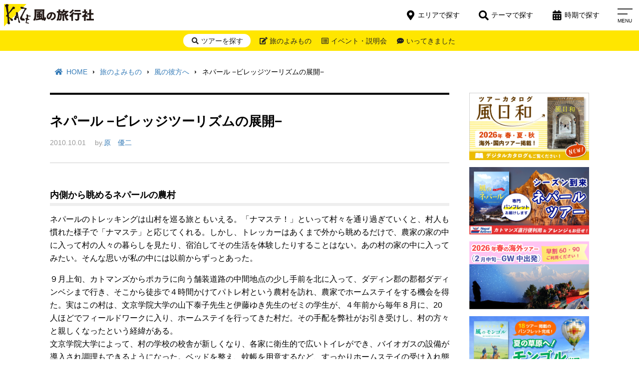

--- FILE ---
content_type: text/html; charset=UTF-8
request_url: https://www.kaze-travel.co.jp/blog/kazenokanatani_030.html
body_size: 35189
content:
<!DOCTYPE html>
<html dir="ltr" lang="ja" prefix="og: https://ogp.me/ns#">
<head>
<meta charset="UTF-8" />
<meta name="viewport" content="width=device-width">
<meta name="format-detection" content="telephone=no"/>
<!-- Google Tag Manager -->
<script>(function(w,d,s,l,i){w[l]=w[l]||[];w[l].push({'gtm.start':
new Date().getTime(),event:'gtm.js'});var f=d.getElementsByTagName(s)[0],
j=d.createElement(s),dl=l!='dataLayer'?'&l='+l:'';j.async=true;j.src=
'https://www.googletagmanager.com/gtm.js?id='+i+dl;f.parentNode.insertBefore(j,f);
})(window,document,'script','dataLayer','GTM-K8K3QXM');</script>
<!-- End Google Tag Manager -->
<title>ネパール −ビレッジツーリズムの展開− | 風の彼方へ | 風の旅行社</title>
	<style>img:is([sizes="auto" i], [sizes^="auto," i]) { contain-intrinsic-size: 3000px 1500px }</style>
	
		<!-- All in One SEO 4.8.9 - aioseo.com -->
	<meta name="description" content="内側から眺めるネパールの農村 ネパールのトレッキングは山村を巡る旅ともいえる。「ナマステ！」といって村々を通り" />
	<meta name="robots" content="max-image-preview:large" />
	<meta name="author" content="原　優二"/>
	<meta name="google-site-verification" content="QsaS47hcY5dDQB65VPl8ZrtJkfqPANWGLPD9fr4-u7U" />
	<link rel="canonical" href="https://www.kaze-travel.co.jp/blog/kazenokanatani_030.html" />
	<meta name="generator" content="All in One SEO (AIOSEO) 4.8.9" />
		<meta property="og:locale" content="ja_JP" />
		<meta property="og:site_name" content="風の旅行社" />
		<meta property="og:type" content="article" />
		<meta property="og:title" content="ネパール −ビレッジツーリズムの展開− | 風の彼方へ | 風の旅行社" />
		<meta property="og:description" content="内側から眺めるネパールの農村 ネパールのトレッキングは山村を巡る旅ともいえる。「ナマステ！」といって村々を通り" />
		<meta property="og:url" content="https://www.kaze-travel.co.jp/blog/kazenokanatani_030.html" />
		<meta property="fb:app_id" content="337835736308514" />
		<meta property="fb:admins" content="100002043978100" />
		<meta property="og:image" content="https://www.kaze-travel.co.jp/wp-content/uploads/2019/06/ogp.png" />
		<meta property="og:image:secure_url" content="https://www.kaze-travel.co.jp/wp-content/uploads/2019/06/ogp.png" />
		<meta property="og:image:width" content="1200" />
		<meta property="og:image:height" content="630" />
		<meta property="article:published_time" content="2010-10-01T01:48:25+00:00" />
		<meta property="article:modified_time" content="2010-10-01T01:48:25+00:00" />
		<meta property="article:publisher" content="https://facebook.com/kazetravel" />
		<meta name="twitter:card" content="summary_large_image" />
		<meta name="twitter:site" content="@kazetravel" />
		<meta name="twitter:title" content="ネパール −ビレッジツーリズムの展開− | 風の彼方へ | 風の旅行社" />
		<meta name="twitter:description" content="内側から眺めるネパールの農村 ネパールのトレッキングは山村を巡る旅ともいえる。「ナマステ！」といって村々を通り" />
		<meta name="twitter:image" content="https://www.kaze-travel.co.jp/wp-content/uploads/2019/06/ogp.png" />
		<script type="application/ld+json" class="aioseo-schema">
			{"@context":"https:\/\/schema.org","@graph":[{"@type":"BreadcrumbList","@id":"https:\/\/www.kaze-travel.co.jp\/blog\/kazenokanatani_030.html#breadcrumblist","itemListElement":[{"@type":"ListItem","@id":"https:\/\/www.kaze-travel.co.jp#listItem","position":1,"name":"\u30db\u30fc\u30e0","item":"https:\/\/www.kaze-travel.co.jp","nextItem":{"@type":"ListItem","@id":"https:\/\/www.kaze-travel.co.jp\/blog#listItem","name":"\u65c5\u306e\u3088\u307f\u3082\u306e"}},{"@type":"ListItem","@id":"https:\/\/www.kaze-travel.co.jp\/blog#listItem","position":2,"name":"\u65c5\u306e\u3088\u307f\u3082\u306e","item":"https:\/\/www.kaze-travel.co.jp\/blog","nextItem":{"@type":"ListItem","@id":"https:\/\/www.kaze-travel.co.jp\/blog-cat\/kaze-staff-blog#listItem","name":"\u98a8\u306e\u30b9\u30bf\u30c3\u30d5\u30d6\u30ed\u30b0"},"previousItem":{"@type":"ListItem","@id":"https:\/\/www.kaze-travel.co.jp#listItem","name":"\u30db\u30fc\u30e0"}},{"@type":"ListItem","@id":"https:\/\/www.kaze-travel.co.jp\/blog-cat\/kaze-staff-blog#listItem","position":3,"name":"\u98a8\u306e\u30b9\u30bf\u30c3\u30d5\u30d6\u30ed\u30b0","item":"https:\/\/www.kaze-travel.co.jp\/blog-cat\/kaze-staff-blog","nextItem":{"@type":"ListItem","@id":"https:\/\/www.kaze-travel.co.jp\/blog-cat\/kazenokanatahe#listItem","name":"\u98a8\u306e\u5f7c\u65b9\u3078"},"previousItem":{"@type":"ListItem","@id":"https:\/\/www.kaze-travel.co.jp\/blog#listItem","name":"\u65c5\u306e\u3088\u307f\u3082\u306e"}},{"@type":"ListItem","@id":"https:\/\/www.kaze-travel.co.jp\/blog-cat\/kazenokanatahe#listItem","position":4,"name":"\u98a8\u306e\u5f7c\u65b9\u3078","item":"https:\/\/www.kaze-travel.co.jp\/blog-cat\/kazenokanatahe","nextItem":{"@type":"ListItem","@id":"https:\/\/www.kaze-travel.co.jp\/blog\/kazenokanatani_030.html#listItem","name":"\u30cd\u30d1\u30fc\u30eb \u2212\u30d3\u30ec\u30c3\u30b8\u30c4\u30fc\u30ea\u30ba\u30e0\u306e\u5c55\u958b\u2212"},"previousItem":{"@type":"ListItem","@id":"https:\/\/www.kaze-travel.co.jp\/blog-cat\/kaze-staff-blog#listItem","name":"\u98a8\u306e\u30b9\u30bf\u30c3\u30d5\u30d6\u30ed\u30b0"}},{"@type":"ListItem","@id":"https:\/\/www.kaze-travel.co.jp\/blog\/kazenokanatani_030.html#listItem","position":5,"name":"\u30cd\u30d1\u30fc\u30eb \u2212\u30d3\u30ec\u30c3\u30b8\u30c4\u30fc\u30ea\u30ba\u30e0\u306e\u5c55\u958b\u2212","previousItem":{"@type":"ListItem","@id":"https:\/\/www.kaze-travel.co.jp\/blog-cat\/kazenokanatahe#listItem","name":"\u98a8\u306e\u5f7c\u65b9\u3078"}}]},{"@type":"Organization","@id":"https:\/\/www.kaze-travel.co.jp\/#organization","name":"\u98a8\u306e\u65c5\u884c\u793e","description":"\u305d\u306e\u6642\u3001\u305d\u306e\u5834\u6240\u3067\u3057\u304b\u5473\u308f\u3048\u306a\u3044\u65c5\u3078","url":"https:\/\/www.kaze-travel.co.jp\/","telephone":"+81332285173","logo":{"@type":"ImageObject","url":"https:\/\/www.kaze-travel.co.jp\/wp-content\/uploads\/2025\/04\/kazelogo-5.jpg","@id":"https:\/\/www.kaze-travel.co.jp\/blog\/kazenokanatani_030.html\/#organizationLogo","width":1121,"height":1121},"image":{"@id":"https:\/\/www.kaze-travel.co.jp\/blog\/kazenokanatani_030.html\/#organizationLogo"},"sameAs":["https:\/\/instagram.com\/kazetravel","https:\/\/youtube.com\/kazetravel"]},{"@type":"Person","@id":"https:\/\/www.kaze-travel.co.jp\/author\/hara#author","url":"https:\/\/www.kaze-travel.co.jp\/author\/hara","name":"\u539f\u3000\u512a\u4e8c"},{"@type":"WebPage","@id":"https:\/\/www.kaze-travel.co.jp\/blog\/kazenokanatani_030.html#webpage","url":"https:\/\/www.kaze-travel.co.jp\/blog\/kazenokanatani_030.html","name":"\u30cd\u30d1\u30fc\u30eb \u2212\u30d3\u30ec\u30c3\u30b8\u30c4\u30fc\u30ea\u30ba\u30e0\u306e\u5c55\u958b\u2212 | \u98a8\u306e\u5f7c\u65b9\u3078 | \u98a8\u306e\u65c5\u884c\u793e","description":"\u5185\u5074\u304b\u3089\u773a\u3081\u308b\u30cd\u30d1\u30fc\u30eb\u306e\u8fb2\u6751 \u30cd\u30d1\u30fc\u30eb\u306e\u30c8\u30ec\u30c3\u30ad\u30f3\u30b0\u306f\u5c71\u6751\u3092\u5de1\u308b\u65c5\u3068\u3082\u3044\u3048\u308b\u3002\u300c\u30ca\u30de\u30b9\u30c6\uff01\u300d\u3068\u3044\u3063\u3066\u6751\u3005\u3092\u901a\u308a","inLanguage":"ja","isPartOf":{"@id":"https:\/\/www.kaze-travel.co.jp\/#website"},"breadcrumb":{"@id":"https:\/\/www.kaze-travel.co.jp\/blog\/kazenokanatani_030.html#breadcrumblist"},"author":{"@id":"https:\/\/www.kaze-travel.co.jp\/author\/hara#author"},"creator":{"@id":"https:\/\/www.kaze-travel.co.jp\/author\/hara#author"},"datePublished":"2010-10-01T10:48:25+09:00","dateModified":"2010-10-01T10:48:25+09:00"},{"@type":"WebSite","@id":"https:\/\/www.kaze-travel.co.jp\/#website","url":"https:\/\/www.kaze-travel.co.jp\/","name":"\u98a8\u306e\u65c5\u884c\u793e","description":"\u305d\u306e\u6642\u3001\u305d\u306e\u5834\u6240\u3067\u3057\u304b\u5473\u308f\u3048\u306a\u3044\u65c5\u3078","inLanguage":"ja","publisher":{"@id":"https:\/\/www.kaze-travel.co.jp\/#organization"}}]}
		</script>
		<!-- All in One SEO -->

<link rel='dns-prefetch' href='//static.addtoany.com' />
<link rel='dns-prefetch' href='//www.kaze-travel.co.jp' />
<link rel='dns-prefetch' href='//use.fontawesome.com' />
		<!-- This site uses the Google Analytics by MonsterInsights plugin v9.9.0 - Using Analytics tracking - https://www.monsterinsights.com/ -->
		<!-- Note: MonsterInsights is not currently configured on this site. The site owner needs to authenticate with Google Analytics in the MonsterInsights settings panel. -->
					<!-- No tracking code set -->
				<!-- / Google Analytics by MonsterInsights -->
		<script type="text/javascript">
/* <![CDATA[ */
window._wpemojiSettings = {"baseUrl":"https:\/\/s.w.org\/images\/core\/emoji\/16.0.1\/72x72\/","ext":".png","svgUrl":"https:\/\/s.w.org\/images\/core\/emoji\/16.0.1\/svg\/","svgExt":".svg","source":{"concatemoji":"https:\/\/www.kaze-travel.co.jp\/wp-includes\/js\/wp-emoji-release.min.js?ver=8646a20c466b53dbd34b66c694d83a20"}};
/*! This file is auto-generated */
!function(s,n){var o,i,e;function c(e){try{var t={supportTests:e,timestamp:(new Date).valueOf()};sessionStorage.setItem(o,JSON.stringify(t))}catch(e){}}function p(e,t,n){e.clearRect(0,0,e.canvas.width,e.canvas.height),e.fillText(t,0,0);var t=new Uint32Array(e.getImageData(0,0,e.canvas.width,e.canvas.height).data),a=(e.clearRect(0,0,e.canvas.width,e.canvas.height),e.fillText(n,0,0),new Uint32Array(e.getImageData(0,0,e.canvas.width,e.canvas.height).data));return t.every(function(e,t){return e===a[t]})}function u(e,t){e.clearRect(0,0,e.canvas.width,e.canvas.height),e.fillText(t,0,0);for(var n=e.getImageData(16,16,1,1),a=0;a<n.data.length;a++)if(0!==n.data[a])return!1;return!0}function f(e,t,n,a){switch(t){case"flag":return n(e,"\ud83c\udff3\ufe0f\u200d\u26a7\ufe0f","\ud83c\udff3\ufe0f\u200b\u26a7\ufe0f")?!1:!n(e,"\ud83c\udde8\ud83c\uddf6","\ud83c\udde8\u200b\ud83c\uddf6")&&!n(e,"\ud83c\udff4\udb40\udc67\udb40\udc62\udb40\udc65\udb40\udc6e\udb40\udc67\udb40\udc7f","\ud83c\udff4\u200b\udb40\udc67\u200b\udb40\udc62\u200b\udb40\udc65\u200b\udb40\udc6e\u200b\udb40\udc67\u200b\udb40\udc7f");case"emoji":return!a(e,"\ud83e\udedf")}return!1}function g(e,t,n,a){var r="undefined"!=typeof WorkerGlobalScope&&self instanceof WorkerGlobalScope?new OffscreenCanvas(300,150):s.createElement("canvas"),o=r.getContext("2d",{willReadFrequently:!0}),i=(o.textBaseline="top",o.font="600 32px Arial",{});return e.forEach(function(e){i[e]=t(o,e,n,a)}),i}function t(e){var t=s.createElement("script");t.src=e,t.defer=!0,s.head.appendChild(t)}"undefined"!=typeof Promise&&(o="wpEmojiSettingsSupports",i=["flag","emoji"],n.supports={everything:!0,everythingExceptFlag:!0},e=new Promise(function(e){s.addEventListener("DOMContentLoaded",e,{once:!0})}),new Promise(function(t){var n=function(){try{var e=JSON.parse(sessionStorage.getItem(o));if("object"==typeof e&&"number"==typeof e.timestamp&&(new Date).valueOf()<e.timestamp+604800&&"object"==typeof e.supportTests)return e.supportTests}catch(e){}return null}();if(!n){if("undefined"!=typeof Worker&&"undefined"!=typeof OffscreenCanvas&&"undefined"!=typeof URL&&URL.createObjectURL&&"undefined"!=typeof Blob)try{var e="postMessage("+g.toString()+"("+[JSON.stringify(i),f.toString(),p.toString(),u.toString()].join(",")+"));",a=new Blob([e],{type:"text/javascript"}),r=new Worker(URL.createObjectURL(a),{name:"wpTestEmojiSupports"});return void(r.onmessage=function(e){c(n=e.data),r.terminate(),t(n)})}catch(e){}c(n=g(i,f,p,u))}t(n)}).then(function(e){for(var t in e)n.supports[t]=e[t],n.supports.everything=n.supports.everything&&n.supports[t],"flag"!==t&&(n.supports.everythingExceptFlag=n.supports.everythingExceptFlag&&n.supports[t]);n.supports.everythingExceptFlag=n.supports.everythingExceptFlag&&!n.supports.flag,n.DOMReady=!1,n.readyCallback=function(){n.DOMReady=!0}}).then(function(){return e}).then(function(){var e;n.supports.everything||(n.readyCallback(),(e=n.source||{}).concatemoji?t(e.concatemoji):e.wpemoji&&e.twemoji&&(t(e.twemoji),t(e.wpemoji)))}))}((window,document),window._wpemojiSettings);
/* ]]> */
</script>
<style id='wp-emoji-styles-inline-css' type='text/css'>

	img.wp-smiley, img.emoji {
		display: inline !important;
		border: none !important;
		box-shadow: none !important;
		height: 1em !important;
		width: 1em !important;
		margin: 0 0.07em !important;
		vertical-align: -0.1em !important;
		background: none !important;
		padding: 0 !important;
	}
</style>
<link rel='stylesheet' id='wp-block-library-css' href='https://www.kaze-travel.co.jp/wp-includes/css/dist/block-library/style.min.css?ver=8646a20c466b53dbd34b66c694d83a20' type='text/css' media='all' />
<style id='classic-theme-styles-inline-css' type='text/css'>
/*! This file is auto-generated */
.wp-block-button__link{color:#fff;background-color:#32373c;border-radius:9999px;box-shadow:none;text-decoration:none;padding:calc(.667em + 2px) calc(1.333em + 2px);font-size:1.125em}.wp-block-file__button{background:#32373c;color:#fff;text-decoration:none}
</style>
<style id='global-styles-inline-css' type='text/css'>
:root{--wp--preset--aspect-ratio--square: 1;--wp--preset--aspect-ratio--4-3: 4/3;--wp--preset--aspect-ratio--3-4: 3/4;--wp--preset--aspect-ratio--3-2: 3/2;--wp--preset--aspect-ratio--2-3: 2/3;--wp--preset--aspect-ratio--16-9: 16/9;--wp--preset--aspect-ratio--9-16: 9/16;--wp--preset--color--black: #000000;--wp--preset--color--cyan-bluish-gray: #abb8c3;--wp--preset--color--white: #ffffff;--wp--preset--color--pale-pink: #f78da7;--wp--preset--color--vivid-red: #cf2e2e;--wp--preset--color--luminous-vivid-orange: #ff6900;--wp--preset--color--luminous-vivid-amber: #fcb900;--wp--preset--color--light-green-cyan: #7bdcb5;--wp--preset--color--vivid-green-cyan: #00d084;--wp--preset--color--pale-cyan-blue: #8ed1fc;--wp--preset--color--vivid-cyan-blue: #0693e3;--wp--preset--color--vivid-purple: #9b51e0;--wp--preset--gradient--vivid-cyan-blue-to-vivid-purple: linear-gradient(135deg,rgba(6,147,227,1) 0%,rgb(155,81,224) 100%);--wp--preset--gradient--light-green-cyan-to-vivid-green-cyan: linear-gradient(135deg,rgb(122,220,180) 0%,rgb(0,208,130) 100%);--wp--preset--gradient--luminous-vivid-amber-to-luminous-vivid-orange: linear-gradient(135deg,rgba(252,185,0,1) 0%,rgba(255,105,0,1) 100%);--wp--preset--gradient--luminous-vivid-orange-to-vivid-red: linear-gradient(135deg,rgba(255,105,0,1) 0%,rgb(207,46,46) 100%);--wp--preset--gradient--very-light-gray-to-cyan-bluish-gray: linear-gradient(135deg,rgb(238,238,238) 0%,rgb(169,184,195) 100%);--wp--preset--gradient--cool-to-warm-spectrum: linear-gradient(135deg,rgb(74,234,220) 0%,rgb(151,120,209) 20%,rgb(207,42,186) 40%,rgb(238,44,130) 60%,rgb(251,105,98) 80%,rgb(254,248,76) 100%);--wp--preset--gradient--blush-light-purple: linear-gradient(135deg,rgb(255,206,236) 0%,rgb(152,150,240) 100%);--wp--preset--gradient--blush-bordeaux: linear-gradient(135deg,rgb(254,205,165) 0%,rgb(254,45,45) 50%,rgb(107,0,62) 100%);--wp--preset--gradient--luminous-dusk: linear-gradient(135deg,rgb(255,203,112) 0%,rgb(199,81,192) 50%,rgb(65,88,208) 100%);--wp--preset--gradient--pale-ocean: linear-gradient(135deg,rgb(255,245,203) 0%,rgb(182,227,212) 50%,rgb(51,167,181) 100%);--wp--preset--gradient--electric-grass: linear-gradient(135deg,rgb(202,248,128) 0%,rgb(113,206,126) 100%);--wp--preset--gradient--midnight: linear-gradient(135deg,rgb(2,3,129) 0%,rgb(40,116,252) 100%);--wp--preset--font-size--small: 13px;--wp--preset--font-size--medium: 20px;--wp--preset--font-size--large: 36px;--wp--preset--font-size--x-large: 42px;--wp--preset--spacing--20: 0.44rem;--wp--preset--spacing--30: 0.67rem;--wp--preset--spacing--40: 1rem;--wp--preset--spacing--50: 1.5rem;--wp--preset--spacing--60: 2.25rem;--wp--preset--spacing--70: 3.38rem;--wp--preset--spacing--80: 5.06rem;--wp--preset--shadow--natural: 6px 6px 9px rgba(0, 0, 0, 0.2);--wp--preset--shadow--deep: 12px 12px 50px rgba(0, 0, 0, 0.4);--wp--preset--shadow--sharp: 6px 6px 0px rgba(0, 0, 0, 0.2);--wp--preset--shadow--outlined: 6px 6px 0px -3px rgba(255, 255, 255, 1), 6px 6px rgba(0, 0, 0, 1);--wp--preset--shadow--crisp: 6px 6px 0px rgba(0, 0, 0, 1);}:where(.is-layout-flex){gap: 0.5em;}:where(.is-layout-grid){gap: 0.5em;}body .is-layout-flex{display: flex;}.is-layout-flex{flex-wrap: wrap;align-items: center;}.is-layout-flex > :is(*, div){margin: 0;}body .is-layout-grid{display: grid;}.is-layout-grid > :is(*, div){margin: 0;}:where(.wp-block-columns.is-layout-flex){gap: 2em;}:where(.wp-block-columns.is-layout-grid){gap: 2em;}:where(.wp-block-post-template.is-layout-flex){gap: 1.25em;}:where(.wp-block-post-template.is-layout-grid){gap: 1.25em;}.has-black-color{color: var(--wp--preset--color--black) !important;}.has-cyan-bluish-gray-color{color: var(--wp--preset--color--cyan-bluish-gray) !important;}.has-white-color{color: var(--wp--preset--color--white) !important;}.has-pale-pink-color{color: var(--wp--preset--color--pale-pink) !important;}.has-vivid-red-color{color: var(--wp--preset--color--vivid-red) !important;}.has-luminous-vivid-orange-color{color: var(--wp--preset--color--luminous-vivid-orange) !important;}.has-luminous-vivid-amber-color{color: var(--wp--preset--color--luminous-vivid-amber) !important;}.has-light-green-cyan-color{color: var(--wp--preset--color--light-green-cyan) !important;}.has-vivid-green-cyan-color{color: var(--wp--preset--color--vivid-green-cyan) !important;}.has-pale-cyan-blue-color{color: var(--wp--preset--color--pale-cyan-blue) !important;}.has-vivid-cyan-blue-color{color: var(--wp--preset--color--vivid-cyan-blue) !important;}.has-vivid-purple-color{color: var(--wp--preset--color--vivid-purple) !important;}.has-black-background-color{background-color: var(--wp--preset--color--black) !important;}.has-cyan-bluish-gray-background-color{background-color: var(--wp--preset--color--cyan-bluish-gray) !important;}.has-white-background-color{background-color: var(--wp--preset--color--white) !important;}.has-pale-pink-background-color{background-color: var(--wp--preset--color--pale-pink) !important;}.has-vivid-red-background-color{background-color: var(--wp--preset--color--vivid-red) !important;}.has-luminous-vivid-orange-background-color{background-color: var(--wp--preset--color--luminous-vivid-orange) !important;}.has-luminous-vivid-amber-background-color{background-color: var(--wp--preset--color--luminous-vivid-amber) !important;}.has-light-green-cyan-background-color{background-color: var(--wp--preset--color--light-green-cyan) !important;}.has-vivid-green-cyan-background-color{background-color: var(--wp--preset--color--vivid-green-cyan) !important;}.has-pale-cyan-blue-background-color{background-color: var(--wp--preset--color--pale-cyan-blue) !important;}.has-vivid-cyan-blue-background-color{background-color: var(--wp--preset--color--vivid-cyan-blue) !important;}.has-vivid-purple-background-color{background-color: var(--wp--preset--color--vivid-purple) !important;}.has-black-border-color{border-color: var(--wp--preset--color--black) !important;}.has-cyan-bluish-gray-border-color{border-color: var(--wp--preset--color--cyan-bluish-gray) !important;}.has-white-border-color{border-color: var(--wp--preset--color--white) !important;}.has-pale-pink-border-color{border-color: var(--wp--preset--color--pale-pink) !important;}.has-vivid-red-border-color{border-color: var(--wp--preset--color--vivid-red) !important;}.has-luminous-vivid-orange-border-color{border-color: var(--wp--preset--color--luminous-vivid-orange) !important;}.has-luminous-vivid-amber-border-color{border-color: var(--wp--preset--color--luminous-vivid-amber) !important;}.has-light-green-cyan-border-color{border-color: var(--wp--preset--color--light-green-cyan) !important;}.has-vivid-green-cyan-border-color{border-color: var(--wp--preset--color--vivid-green-cyan) !important;}.has-pale-cyan-blue-border-color{border-color: var(--wp--preset--color--pale-cyan-blue) !important;}.has-vivid-cyan-blue-border-color{border-color: var(--wp--preset--color--vivid-cyan-blue) !important;}.has-vivid-purple-border-color{border-color: var(--wp--preset--color--vivid-purple) !important;}.has-vivid-cyan-blue-to-vivid-purple-gradient-background{background: var(--wp--preset--gradient--vivid-cyan-blue-to-vivid-purple) !important;}.has-light-green-cyan-to-vivid-green-cyan-gradient-background{background: var(--wp--preset--gradient--light-green-cyan-to-vivid-green-cyan) !important;}.has-luminous-vivid-amber-to-luminous-vivid-orange-gradient-background{background: var(--wp--preset--gradient--luminous-vivid-amber-to-luminous-vivid-orange) !important;}.has-luminous-vivid-orange-to-vivid-red-gradient-background{background: var(--wp--preset--gradient--luminous-vivid-orange-to-vivid-red) !important;}.has-very-light-gray-to-cyan-bluish-gray-gradient-background{background: var(--wp--preset--gradient--very-light-gray-to-cyan-bluish-gray) !important;}.has-cool-to-warm-spectrum-gradient-background{background: var(--wp--preset--gradient--cool-to-warm-spectrum) !important;}.has-blush-light-purple-gradient-background{background: var(--wp--preset--gradient--blush-light-purple) !important;}.has-blush-bordeaux-gradient-background{background: var(--wp--preset--gradient--blush-bordeaux) !important;}.has-luminous-dusk-gradient-background{background: var(--wp--preset--gradient--luminous-dusk) !important;}.has-pale-ocean-gradient-background{background: var(--wp--preset--gradient--pale-ocean) !important;}.has-electric-grass-gradient-background{background: var(--wp--preset--gradient--electric-grass) !important;}.has-midnight-gradient-background{background: var(--wp--preset--gradient--midnight) !important;}.has-small-font-size{font-size: var(--wp--preset--font-size--small) !important;}.has-medium-font-size{font-size: var(--wp--preset--font-size--medium) !important;}.has-large-font-size{font-size: var(--wp--preset--font-size--large) !important;}.has-x-large-font-size{font-size: var(--wp--preset--font-size--x-large) !important;}
:where(.wp-block-post-template.is-layout-flex){gap: 1.25em;}:where(.wp-block-post-template.is-layout-grid){gap: 1.25em;}
:where(.wp-block-columns.is-layout-flex){gap: 2em;}:where(.wp-block-columns.is-layout-grid){gap: 2em;}
:root :where(.wp-block-pullquote){font-size: 1.5em;line-height: 1.6;}
</style>
<link rel='stylesheet' id='contact-form-7-css' href='https://www.kaze-travel.co.jp/wp-content/plugins/contact-form-7/includes/css/styles.css?ver=6.1.3' type='text/css' media='all' />
<link rel='stylesheet' id='responsive-lightbox-tosrus-css' href='https://www.kaze-travel.co.jp/wp-content/plugins/responsive-lightbox/assets/tosrus/jquery.tosrus.min.css?ver=2.5.0' type='text/css' media='all' />
<link rel='stylesheet' id='style-css' href='https://www.kaze-travel.co.jp/wp-content/themes/kaze-travel-theme/style.css?ver=8646a20c466b53dbd34b66c694d83a20' type='text/css' media='all' />
<link rel='stylesheet' id='font-awesome-css' href='https://use.fontawesome.com/releases/v5.3.1/css/all.css?ver=8646a20c466b53dbd34b66c694d83a20' type='text/css' media='all' />
<link rel='stylesheet' id='kz-style-css' href='https://www.kaze-travel.co.jp/wp-content/themes/kaze-travel-theme-child/style.css?ver=1.0' type='text/css' media='all' />
<link rel='stylesheet' id='slider-style-css' href='https://www.kaze-travel.co.jp/wp-content/themes/kaze-travel-theme/assets/vendor/slick/slick.css?ver=8646a20c466b53dbd34b66c694d83a20' type='text/css' media='all' />
<link rel='stylesheet' id='slider-theme-style-css' href='https://www.kaze-travel.co.jp/wp-content/themes/kaze-travel-theme/assets/vendor/slick/slick-theme.css?ver=8646a20c466b53dbd34b66c694d83a20' type='text/css' media='all' />
<link rel='stylesheet' id='remodel-style-css' href='https://www.kaze-travel.co.jp/wp-content/themes/kaze-travel-theme/assets/vendor/remodel/remodal.css?ver=8646a20c466b53dbd34b66c694d83a20' type='text/css' media='all' />
<link rel='stylesheet' id='remodel-theme-style-css' href='https://www.kaze-travel.co.jp/wp-content/themes/kaze-travel-theme/assets/vendor/remodel/remodal-kz-theme.css?ver=8646a20c466b53dbd34b66c694d83a20' type='text/css' media='all' />
<link rel='stylesheet' id='blog-style-css' href='https://www.kaze-travel.co.jp/wp-content/themes/kaze-travel-theme/assets/css/blog.css?ver=1.0' type='text/css' media='all' />
<link rel='stylesheet' id='dlsellerStyleSheets-css' href='https://www.kaze-travel.co.jp/wp-content/plugins/wcex_dlseller/dlseller.css?ver=8646a20c466b53dbd34b66c694d83a20' type='text/css' media='all' />
<link rel='stylesheet' id='simple-favorites-css' href='https://www.kaze-travel.co.jp/wp-content/plugins/favorites/assets/css/favorites.css?ver=2.3.6' type='text/css' media='all' />
<link rel='stylesheet' id='usces_default_css-css' href='https://www.kaze-travel.co.jp/wp-content/plugins/usc-e-shop/css/usces_default.css?ver=2.11.27.2601211' type='text/css' media='all' />
<link rel='stylesheet' id='dashicons-css' href='https://www.kaze-travel.co.jp/wp-includes/css/dashicons.min.css?ver=8646a20c466b53dbd34b66c694d83a20' type='text/css' media='all' />
<link rel='stylesheet' id='usces_cart_css-css' href='https://www.kaze-travel.co.jp/wp-content/plugins/usc-e-shop/css/usces_cart.css?ver=2.11.27.2601211' type='text/css' media='all' />
<link rel='stylesheet' id='addtoany-css' href='https://www.kaze-travel.co.jp/wp-content/plugins/add-to-any/addtoany.min.css?ver=1.16' type='text/css' media='all' />
<link rel='stylesheet' id='cf7cf-style-css' href='https://www.kaze-travel.co.jp/wp-content/plugins/cf7-conditional-fields/style.css?ver=2.6.6' type='text/css' media='all' />
<script type="text/javascript" src="https://www.kaze-travel.co.jp/wp-includes/js/jquery/jquery.min.js?ver=3.7.1" id="jquery-core-js"></script>
<script type="text/javascript" src="https://www.kaze-travel.co.jp/wp-includes/js/jquery/jquery-migrate.min.js?ver=3.4.1" id="jquery-migrate-js"></script>
<script type="text/javascript" id="addtoany-core-js-before">
/* <![CDATA[ */
window.a2a_config=window.a2a_config||{};a2a_config.callbacks=[];a2a_config.overlays=[];a2a_config.templates={};a2a_localize = {
	Share: "共有",
	Save: "ブックマーク",
	Subscribe: "購読",
	Email: "メール",
	Bookmark: "ブックマーク",
	ShowAll: "すべて表示する",
	ShowLess: "小さく表示する",
	FindServices: "サービスを探す",
	FindAnyServiceToAddTo: "追加するサービスを今すぐ探す",
	PoweredBy: "Powered by",
	ShareViaEmail: "メールでシェアする",
	SubscribeViaEmail: "メールで購読する",
	BookmarkInYourBrowser: "ブラウザにブックマーク",
	BookmarkInstructions: "このページをブックマークするには、 Ctrl+D または \u2318+D を押下。",
	AddToYourFavorites: "お気に入りに追加",
	SendFromWebOrProgram: "任意のメールアドレスまたはメールプログラムから送信",
	EmailProgram: "メールプログラム",
	More: "詳細&#8230;",
	ThanksForSharing: "共有ありがとうございます !",
	ThanksForFollowing: "フォローありがとうございます !"
};
/* ]]> */
</script>
<script type="text/javascript" defer src="https://static.addtoany.com/menu/page.js" id="addtoany-core-js"></script>
<script type="text/javascript" defer src="https://www.kaze-travel.co.jp/wp-content/plugins/add-to-any/addtoany.min.js?ver=1.1" id="addtoany-jquery-js"></script>
<script type="text/javascript" src="https://www.kaze-travel.co.jp/wp-content/plugins/responsive-lightbox/assets/infinitescroll/infinite-scroll.pkgd.min.js?ver=4.0.1" id="responsive-lightbox-infinite-scroll-js"></script>
<script type="text/javascript" src="https://www.kaze-travel.co.jp/wp-content/themes/kaze-travel-theme/assets/js/front.js?ver=1.0" id="kz-js-js"></script>
<script type="text/javascript" src="https://www.kaze-travel.co.jp/wp-content/themes/kaze-travel-theme/assets/vendor/slick/slick.min.js?ver=1.0" id="slider-js-js"></script>
<script type="text/javascript" src="https://www.kaze-travel.co.jp/wp-content/themes/kaze-travel-theme/assets/vendor/remodel/remodal.min.js?ver=1.0" id="remodel-js-js"></script>
<script type="text/javascript" id="favorites-js-extra">
/* <![CDATA[ */
var favorites_data = {"ajaxurl":"https:\/\/www.kaze-travel.co.jp\/wp-admin\/admin-ajax.php","nonce":"11573f3f3f","favorite":"<i class=\"before fas fa-heart\"><\/i>\u304a\u6c17\u306b\u5165\u308a\u767b\u9332<i class=\"after fas fa-angle-right\"><\/i>","favorited":"<i class=\"before fas fa-check\"><\/i>\u304a\u6c17\u306b\u5165\u308a\u767b\u9332\u89e3\u9664<i class=\"after fas fa-angle-right\"><\/i>","includecount":"","indicate_loading":"","loading_text":"Loading","loading_image":"","loading_image_active":"","loading_image_preload":"","cache_enabled":"1","button_options":{"button_type":"custom","custom_colors":false,"box_shadow":false,"include_count":false,"default":{"background_default":false,"border_default":false,"text_default":false,"icon_default":false,"count_default":false},"active":{"background_active":false,"border_active":false,"text_active":false,"icon_active":false,"count_active":false}},"authentication_modal_content":"<p>\u304a\u6c17\u306b\u5165\u308a\u3092\u8ffd\u52a0\u3059\u308b\u306b\u306f\u30ed\u30b0\u30a4\u30f3\u3057\u3066\u304f\u3060\u3055\u3044\u3002<\/p><p><a href=\"#\" data-favorites-modal-close>\u3053\u306e\u901a\u77e5\u3092\u975e\u8868\u793a\u306b\u3059\u308b<\/a><\/p>","authentication_redirect":"","dev_mode":"","logged_in":"","user_id":"0","authentication_redirect_url":"https:\/\/www.kaze-travel.co.jp\/wp-login.php"};
/* ]]> */
</script>
<script type="text/javascript" src="https://www.kaze-travel.co.jp/wp-content/plugins/favorites/assets/js/favorites.min.js?ver=2.3.6" id="favorites-js"></script>
<link rel="https://api.w.org/" href="https://www.kaze-travel.co.jp/wp-json/" /><link rel="EditURI" type="application/rsd+xml" title="RSD" href="https://www.kaze-travel.co.jp/xmlrpc.php?rsd" />

<link rel='shortlink' href='https://www.kaze-travel.co.jp/?p=221973' />
<link rel="alternate" title="oEmbed (JSON)" type="application/json+oembed" href="https://www.kaze-travel.co.jp/wp-json/oembed/1.0/embed?url=https%3A%2F%2Fwww.kaze-travel.co.jp%2Fblog%2Fkazenokanatani_030.html" />
<link rel="alternate" title="oEmbed (XML)" type="text/xml+oembed" href="https://www.kaze-travel.co.jp/wp-json/oembed/1.0/embed?url=https%3A%2F%2Fwww.kaze-travel.co.jp%2Fblog%2Fkazenokanatani_030.html&#038;format=xml" />
			<!-- WCEX_Google_Analytics_4 plugins -->
			<!-- Global site tag (gtag.js) - Google Analytics -->
			<script async src="https://www.googletagmanager.com/gtag/js?id=G-4N8264MN7C"></script>
			<script>
				window.dataLayer = window.dataLayer || [];
				function gtag(){dataLayer.push(arguments);}
				gtag('js', new Date());

				gtag('config', 'G-4N8264MN7C');
			</script>
						<!-- WCEX_Google_Analytics_4 plugins -->
			<script>
				gtag('event', 'page_view');
			</script>
			<link rel="icon" href="https://www.kaze-travel.co.jp/wp-content/uploads/2019/06/cropped-favicon-1-32x32.png" sizes="32x32" />
<link rel="icon" href="https://www.kaze-travel.co.jp/wp-content/uploads/2019/06/cropped-favicon-1-192x192.png" sizes="192x192" />
<link rel="apple-touch-icon" href="https://www.kaze-travel.co.jp/wp-content/uploads/2019/06/cropped-favicon-1-180x180.png" />
<meta name="msapplication-TileImage" content="https://www.kaze-travel.co.jp/wp-content/uploads/2019/06/cropped-favicon-1-270x270.png" />
		<style type="text/css" id="wp-custom-css">
			/* youtube埋め込み */
.youtube-short iframe {
  position: relative;
	aspect-ratio: 9 /16;
}
.youtube-short {
  height: 100%;
  margin: 0 auto;
  overflow: visible;
  padding-bottom: 0;
  width: 300px; 
}
/* 終わりyoutube */

#mn-win-2025 dt {
	font-weight:600; 
	font-size:1.1em;
	color:#1f8fdd;
}
#mn-win-2025.lead {font-size:1.1em;}
.mn-win-tour h4 {
  background-image: linear-gradient(170deg, #29acee, #d8fff6);
	padding:5px 1em !important;
	color: #fff;
	font-weight:600;
	margin-bottom:0;
}
.mn-win-tour h4:before {
	content:"\f024";
	font-family: "Font Awesome 5 Free";
	font-weight:600;
	padding-right:0.5em;
	color: #ff0046;
}

.mn-win-tour .tour-detail{
	padding-top: 1em;
}

/*エリアトップ一時お知らせ（ネパール用）*/
.notice-temporary {
	background-color: #fff;
	padding:0.6em 1em;
	margin-bottom:1.5em;
	max-width:864px;
	border-radius:6px;
	font-size:1.1em;
  font-weight: 600;	
	color:var(--kzblue);
	border: 6px solid #ffcccc;
}
.service .notice-temporary {
	margin: 2em 0 0;
	max-width: unset;
	background-color: #fff;
}

@media print, screen and (min-width: 64em) {
.notice-temporary {
	margin-left:10%;
}
}

/*早割アイコンサイズ調整*/
#item-detail-info .item-tour-icon img {
    width: auto;
		max-height: 70px;
}

@media print, screen and (min-width: 64em) {
    #item-detail-info .item-tour-icon {
        margin-left: 0;
			  display: flex;
        align-items: flex-start;
    }
#item-detail-info .item-tour-icon img  {
		max-height: 90px;
}
}


/*つむじかぜ style.cssに反映済み*/
#mailmagazine #event a,
#mailmagazine #tv a {
font-size:1.2em;
font-weight:bold;
}
#mailmagazine  a,
#mailmagazine  a {
font-size:1em;
}


/*ツアーグランプリアイコン表示*/

.itemlist_showicon_prix .tour-image .sp:before {
	content:"";
	background-image: url("wp-content/uploads/2025/07/tour_grand_prix2025_mark_color-249x300.png");
	position:absolute;
	width:60px;
  height:65px;
	left:-10px;
	top:-10px;
	background-size: contain;
background-repeat: no-repeat;
	filter: drop-shadow(2px 2px 1px #666);
}
	
@media screen and (min-width: 48.875em) {
.itemlist_showicon_prix .tour-image .pc:before {
	content:"";
	background-image: url("wp-content/uploads/2025/07/tour_grand_prix2025_mark_color-249x300.png");
	position:absolute;
	width:110px;
  height:110px;
	left:10px;
	top:10px;
	background-size: contain;
background-repeat: no-repeat;
	filter: drop-shadow(2px 2px 1px #666);
}
}



/*style.css記載済み*/
#item-detail-info time:first-child {
    text-align: left;
    min-width: 8em;
}
/*FAQ*/
.common_border_box .faq_li,
.common_border_box .faq_li {
	margin-left:0;
	margin-bottom: 0;
	line-height: 1.5;
}
.common_border_box .faq_li li {
	margin-bottom: 0;
}
.faq_box .faq_a p,
.faq_box .faq_a dl {
	padding: 1em 1em 1em 3em;
}

/*ツアーページ印刷PDF*/
@media print{
	
	#item-basic-info, #item-detail-info { margin: 1em 0 ;}
	#item-basic-info .ibi-contents { padding:0; text-align:center; }
	#item-basic-info .ibi-title { position: static;	display: block; margin: auto; padding:0; }
	#item-basic-info .ibi-contents.ibi-dep-date { width: 40% ;}
	#item-basic-info .ibi-contents.ibi-price,
	#item-basic-info .ibi-dep-place { width: 30% ;}
	#item-detail-info, 
	#item-basic-info { padding: 0 1em; }
	#item-detail-info .item-content-inner { padding-bottom: 1em ;}
	
	#item-detail-info .tab_list { margin-top:5px; }
	#item-detail-info #content_wrapper .tab_list ul li { margin-left: 0;}
	#point .detail-title { display:none; }
	#point .item-tour-point { line-height:1.4; }
	#point .item-tour-text br,
	#point .item-tour-text iframe
	{ display:none; }
	#point .item-tour-icon { zoom :0.6; }
	#point h3, #point h4, #point h5, #point h6, #point .blog-list-2, #point .blog-list-3, #point .blog-list, #point .item-trekking-level-description { display: none; }
	#point .profile-list  .entry-content { margin:0; }
	#point .profile-list .profile-col { padding :15px;}
	.profile-list .profile-name,
	.profile-list .profile-desc {
		margin-top:0;
		margin-bottom:0;
		padding-top: 0;
		padding-bottom: 0;
		border-top: 0;
	}

	.profile-list .pic_item { display:none; }
	#item-detail-info .profile-list .profile-name { font-size:16px;}
		.profile-desc p { font-size:0.9em; }
	
	#point .trekking-level,
	#point .horse-riding-level {width:33%;}
	#point .trekking-level,	#point .horse-riding-level {border-right:1px solid #00a890;}
		#point .trekking-level:last-child,
	#point .horse-riding-level:last-child {border-right:0;}
	.horse-riding-level-content a { display: none;}	
	
	#schedule .kzicon { zoom :0.7; }
	#schedule td.sche-meal .meal-icon { margin: 0; }
	#schedule .sche-city { margin-bottom:0.2em; color:#001484;}
	#schedule .sc-list { line-height: 1.2; }
	#schedule td.sche-detail { padding:0.2em 1em; }
	
	#departure td.departure-date { width:12em; }
	#departure td.tour-price { width:8em; }
	#departure td.departure-place { width:10em; }
	#departure td.tour-status  { width:calc( 100% - 30em ); }
	#departure .status-desc { padding-top: 0; font-size :11.5px; line-height: 1.5; }
	#conditions { line-height: 1.2; }
	#content.item-page.service { margin-top:40px }
	#content.item-page.service::before {
		content:"風の旅行社";
		position: absolute;
		background-color: #ffe600;
		width:100%;
		height:30px;
		top:0px;
		text-align: center;
		padding:4px;
		font-size:12px;
	}
	#content.item-page.service::after {
		content:"";
		position: absolute;
		background-image: url(https://www.kaze-travel.co.jp/wp-content/uploads/2025/03/kazetravel-infomation.jpg);
		width:calc(100% - 2em);
		left: 1em;
		right:1em;
		height:25%;
		background-repeat:no-repeat;
		background-size:contain;
	}
}
/*ツアーページ印刷PDF　終わり*/



	/*受注型ツアー分岐 20250328*/

#point .ordermade,
#schedule.ordermade,
#departure.ordermade,
#conditions.ordermade {
	display: none;
}


#tsumujikaze_friend a {
    color: #222;
    text-decoration: none;
}
#tsumujikaze_friend .tour-title {
    margin-bottom: 5px;
    font-size: 16px;
    font-size: 1rem;
    font-weight: 600;
}
#tsumujikaze_friend .tour-sub-title {
	margin-bottom:0;
}
#tsumujikaze_friend .friend-info {
	display: flex;
}
#tsumujikaze_friend .friend-info span {
	padding-right:1em;
}
#tsumujikaze_friend .friend-col .main-comment-label span {
    position: relative;
    display: inline-block;
    margin-bottom: .5em;
    padding: 0 .5em 0 .5em;
    background-color: #000;
    color: #fff;
    font-size: 0.8rem;
}
#tsumujikaze_friend .friend-col .comment-col:nth-child(odd) {
    background-color: #fffbd5;
	padding:1em;
}
#tsumujikaze_friend .main-comment-content {
	margin:0;
}



.footer-company-info .footer-sns {
	width:100%;
}
.footer-company-info .footer-sns li  {
	width:20% !important;
}

.common.ta_center td {
	text-align:center;
}
.img_r,
.img_l {
	margin: 1em auto; 
	float: none; 
	text-align: center;
	font-size:0.85em;
	color: #777;
}

/*グローバル変数*/
:root {
  --kzyellow: #ffe600;
	--kzblue: #001cb5;
	--kzdarkblue: #001583;
}
/*変数で色指定*/
.kz-yellow {
  color: var(--kzyellow);
}
.kz-blue {
  color: var(--kzblue);
}
.kz-darkblue {
  color: var(--kzdarkblue);
}

.common_dark_box {
	background-color: #999;
	padding: 10px;
	color: #fff;
}


.tourlist span {
	display: block;
	margin-left:30px;
}

blockquote {
	font-size:1em;
	margin:1.5em;
}

/* 見出し装飾 */
.line-g1 {
	position:relative;
	z-index:1;
}
.line-g1::before {
	content:"";
	position:absolute;
	z-index:-1;
	background-image:url(https://www.kaze-travel.co.jp/wp-content/uploads/2025/01/line-grunge-1.png);
	width:100px;
	height:20px;
	bottom:-0.3em;
	right: calc( 50% - 65px );
	background-size: contain;
	background-repeat:no-repeat;
background-color:rgba(255,255,255,0.5);
background-blend-mode:lighten;	
}

/* ツアーページたびともアイコン animation */
.fuwafuwa {	
	position:relative;
	display: inline-block;
}
.fuwafuwa::after {
	position:absolute;
	display: inline-block;
	bottom: -23px ;
	left:30px;
  font-family: "Font Awesome 5 Free";
  font-weight: 600;
  content: "\f107";
  color: red;
	width:8px;
}
@media screen and (min-width: 48.875em) {
.fuwafuwa::after {
	bottom: -33px ;
	font-size: 1.4rem;
	left:31px;
	transform: translateX(-50%);
}
}
.fuwafuwa::after {
-webkit-animation:fuwafuwa 3s infinite linear alternate;
animation:fuwafuwa 1.5s infinite linear alternate;
}
@-webkit-keyframes fuwafuwa {
0% {-webkit-transform:translate(0, 0);}
50% {-webkit-transform:translate(0, -5px);}
100% {-webkit-transform:translate(0, 0);}
}

@keyframes fuwafuwa {
0% {transform:translate(0, 0);}
50% {transform:translate(0, -5px);}
100% {transform:translate(0, 0);}
}
/*animationここまで*/

.contactadd-detail-tel .linecall img {
	width: 1.4em;
  margin-left: 5px;
  vertical-align: middle;
}

.contactadd-detail-tel .linecall {
	font-size: 0.85em;
		line-height: 3;
}
.contactadd-detail-tel .linecall .button {
    background-color: #f2f2f2;
    padding: 0.5em 2em;
    margin: 0;
}
.contactadd-detail-tel {
	text-align: center;
}

.contactadd-title .fa-phone {
transform: scale(-1, 1);
}
@media screen and (min-width: 48.875em) {
.contactadd-detail-tel {
		line-height: 3;
}
}

#mailmagazine h4::before {
	content: "★";
	color: red;
	padding-right:0.2em;
}

/*つむじかぜ*/
.backnumber-single {
	max-width: 800px;
	margin: auto;
}
.backnumber-single .entry-meta {
	text-align:right;
	margin: 0;
}
.backnumber-single section {
	margin-bottom:80px;
}
.backnumber-single h2 {
 border-bottom: 5px solid #d8d8d8; 
	margin-bottom: 1.5em;
}
#mailmagazine .tsumuji_index {
	padding:1em 2em;
}
#mailmagazine .tsumuji_index a {
	font-weight:normal;
	font-size:1em;
}
#mailmagazine .tsumuji_index li:hover {
	background-color: #f0f0f0;;
}
#mailmagazine .tsumuji_index ul {
	margin-bottom: 0;
}
#mailmagazine .tsumuji_index li {
	margin-bottom: 0.3em;
}


/*ツアー一覧ページ index*/
#index-container .index-col {
		box-shadow: 2px 2px 2px #ccc;
}

/*エリアテーマTOP　ツアー一覧ボタン*/
#reco-tour-list .more-list a i.before {
    position: absolute;
    top: 50%;
    left: 20px;
    -webkit-transform: translateY(-50%);
    transform: translateY(-50%);
}

#sub-tour-list {
	  padding: 1em 10px;
    background-color: #d7ccad;
}
#sub-tour-list wrap {
  width: 1080px;
	margin: 20px auto;
}
#sub-tour-list h2,
#sub-tour-list h3 {
	 text-align: center;
	margin-bottom:0.3em;
}
#sub-tour-list ul {
	display: flex;
	justify-content: flex-start;
	flex-wrap: wrap;
  list-style: none;
    flex-direction: column;
}
#sub-tour-list li {
	width: calc(100% - 20px);
	margin:10px;
	text-align:center;
    background-color: var(--kzyellow);
    color: #000;
    border-radius: 30px;	
}
#sub-tour-list a {
	    position: relative;
	display: block;
    font-size: 16px;
    font-size: 1rem;
    padding: 6px;
}
#sub-tour-list a i {
    position: absolute;
    top: 50%;
    right: 20px;
    -webkit-transform:        translateY(-50%);
    transform: translateY(-50%);
}

@media screen and (min-width: 48.875em) {
#sub-tour-list ul {
flex-direction: row;
}
#sub-tour-list li {	
	width: calc( 33.33% - 20px );
}
}


/*終了ツアー（投稿）*/
#item-header.end .tour-sub-title,
#item-header.end-course .tour-sub-title {
	padding-top: 100px;
	position: relative;
}
#item-header.end .tour-sub-title::before,
#item-header.end-course .tour-sub-title::before {
		position: absolute;
	top:0;
	width:100%;
	content: "このツアーの募集は終了しました";
	display: block;
	color: red;
  font-weight: 700;
	font-size:1.2em;
}
#item-header.end .tour-sub-title::after,
#item-header.end-course .tour-sub-title::after {
		position: absolute;
	top:2.5em;
	width:100%;
	content: "次回予定についてはお問い合わせください。現在募集中のツアーは上記「ツアーを探す」よりご覧ください。";
	display: block;
	color: red;
  font-weight: 700;
	white-space: pre-line;
	font-weight: normal;
}


/*終了ツアー（ショートコード）*/
.tour-name .end,
.tour-name .end-course {
	background-color: #aaa;
	color: #fff;
	font-size:0.5em;
	display: inline-block;
	vertical-align: middle;
	padding: 0 0.3em;
	border-radius: 3px;
	
}



/*エリアTOP （中南米）*/
.basic-info-lead-box .button.button-gray {
		position: absolute;
	bottom:0;
	right: 0;
	left:0;
	width: 16em;
}
.dotbox {
	margin-top: 0;
}

/*たびともページ内ボタン調整*/
@media screen and (max-width: 781px) {
.friend-link .button-blue,
.friend-link .button-green {
 width: 100%;
}
}

/*dl common*/
dl.common dt {
	font-weight:600;
	line-height: 1.5;
	background-color: #f2f3ef ;
	margin: 2em 0 0.4em;
	padding:0.5em 0.3em;
}
dl.common dd {
	margin:0;
	border-bottom: 1px solid #ddd;
	overflow: hidden;
}



@media screen and (min-width: 48.875em) {
dl.common	{
		    clear: both;
	}
dl.common dt {
	margin-bottom: 0;
  	border-bottom: 1px solid #ddd;
  	border-left: 1px solid #ddd;
		border-top: 1px solid #ddd;
	}
		dl.common dd {
		float: left;
  	border-right: 1px solid #ddd;
			padding:0.5em;
		height: 2.6em;
	}
	dl.common dd:last-child {
		width:100%;	
  	border-left: 1px solid #ddd;
			margin-bottom: 0em;
		text-overflow: ellipsis;

	}
	dl.common dt:first-child + dd {
		border-left: 1px solid #ddd;
	}	
	
}

/*季節便特集 固定ページ特有*/
#content1 h2, 
#content2 h2,
#content3 h2,
#content4 h2 {
	  font-size: 1.5em;
	margin-top: 3em;
	text-align: center;
}
#content1 h2::before, 
#content2 h2::before,
#content3 h2::before,
#content4 h2::before {
	display: none;
}
#content1 h2::after, 
#content2 h2::after,
#content3 h2::after,
#content4 h2::after {
        content: "";
        display: block;
        position: absolute;
        bottom: -.5em;
        left: 50%;
        width: 2.25em;
        height: 5px;
        background-color: #fbe54d;
        -webkit-transform: translateX(-50%);
        transform: translateX(-50%);
    }

#content1 h3,
#content2 h3,
#content3 h3,
#content4 h3 {
  text-align: center;
  margin: 1em 0;
  font-size: 1.3em;
}

.wrap_img {
 overflow: hidden;
}


@media screen and (min-width: 1280px) {
.wrap_img {
 max-height: 290px;
}
}

.wrap_img_r {
 overflow: hidden;
	border-radius:30px;
	max-width:800px;
	width: 100%;
	margin: 4em auto 0;
}
.wrap_img_r img {
	margin: 0;
}


/* PICK UP */
.tour-list-v2 .tour-desc {
 justify-content: space-between;
}
.tour-desc.no-planner-image .planner-thumb {
    display: inline;
}
.tour-desc.no-planner-image .tour-planner {
	position: relative;
	box-sizing: border-box;
	border-radius: 50%;
	height: 60px;
	width: 60px;
	background-color: #fff382;
}
.tour-desc.no-planner-image .planner-nickname {
  position: absolute;
  color: #2271b1;
  font-weight: 600;
  top: 50%;
  left: 50%;
  width:80px;
  transform: translate(-50%,-50%);
}


/*時期別特設ページインデックス調整*/
@media screen and (max-width: 781px) {
#index-container.index-list-season {
		padding: 0px;
	}
	.index-list-season	.index-list-4 {
		padding: 0;
	}
	.index-list-season	.index-list-4 .index-col {
	width: 50%;
	margin: 0;
 line-height: 1.5; 
}
}



/*style打消　固定ページで余白なし*/
@media screen and (min-width: 48.875em) {
    .tour-list-v5 {
        padding: 0 0; 
    }
}
/*style打消　エリアテーマTOPで余白必要*/
.tax-area .tour-list-v3 .tour-col:first-child, 
.tax-area .tour-list-v4 .tour-col:first-child,
.tax-area .tour-list-v5 .tour-col:first-child,
.tax-theme .tour-list-v3 .tour-col:first-child, 
.tax-theme .tour-list-v4 .tour-col:first-child,
.tax-theme .tour-list-v5 .tour-col:first-child {
    padding-top: 30px;
}
h3.tourlist {
    margin: 2em 0 1em;
}


/*メニュー*/

#global-navigation .fas.fa-heart::before {
 color: #ea3323;
}

/*アンケートフォーム調整*/
.wpcf7 form.sent .wpcf7-response-output {
    border-color: #76d17f;
    background-color: #76d17f;
    color: #fff;
    font-weight: 600;
    text-align: center;
    padding: 1em;
    border-radius: 10px;
    font-size: 1.1em;
}

#anq_mailform input[type="checkbox"] {
		margin-right: 0.2em;
}
#anq_mailform .ank_top .form-group, 
#anq_mailform　.ank_top .form-group.col-2 .form-col {
	margin-bottom: 0;
}

/*ツアー スライド PC表示の際の画像調整*/
@media screen and (min-width: 48.875em) {
#item-main-visual .slick-slide img {
  width: 1280px;
  max-height: 640px;
  object-fit: contain;
}
}
@media screen and (max-width: 781px) {
#item-main-visual .slick-slide img {
	max-height: 200px;
}
}

/*ツアー type1*/
    .tour-list-v3 .departure-place {
        width: unset;
				text-align: center;
    }
	    .tour-list-v3 .tour-status {
	    width: 10em;
	}
@media screen and (min-width: 48.875em) {
    .tour-list-v3 .departure-place {
        width: 25%;
    }
	    .tour-list-v3 .tour-status {
	    width: 30%;
	}
}



/*エリアTOP こだわり*/

#basic-info-container .feature-thumbnail {
	display: block;
	margin: 1.5em 0 1.5em 0;
	text-align: center;
}
#basic-info-container .feature-thumbnail img {
	width: calc( 100% - 2em);
}
#basic-info-container .feature-detail a {
 display: block;
}

#theme-container.area-container .theme-list {
 margin-bottom: 0;
}
#theme-container .theme-list.col-2 .theme-box .theme-thumbnail img {
	width: 100%;
}
#theme-container .theme-list a::before {
	content: none;
}

@media screen and (max-width: 600px) {
#basic-info-container .ora-title {
	display: block;
	margin: 0 0 0.5em 0;
	text-align: center;
}
}

@media screen and (min-width: 48.875em) {
	#basic-info-container .feature-box .flex-box {
	flex-direction: row-reverse;
}
#basic-info-container .flex-box .feature-thumbnail {
	width:400px;
	margin-top: 0;
}	
#basic-info-container .feature-detail {
 width: calc( 100% - 400px );
}
#theme-container .theme-list.col-2 .theme-box {
  width: calc((100% - 80px) / 2);
	margin: 20px;
}
}

/*パンフ請求フォーム*/
.pamphlet-check-box > span {
	display: block;
}


/*お問い合わせフォーム初期媒体*/
#first-contact-media {
	display: block;
	margin-bottom:10px;
}
#first-contact-media .wpcf7-list-item label,
#event-detail .wpcf7-list-item label {
	font-weight: unset;
  margin-bottom: 0;
}
#first-contact-media .wpcf7-list-item-label::before {
    content: none ;
}


/*催行状況「キャンセル待ち」の場合のテキスト*/
.waiting_msg {
	display:none;
}
.service .waiting_msg {
 display:inline-block;
	font-size: 0.8rem;
}

.entry-content p.blog-list-3 {
	margin: 0 0 0.5em;
}

/*ハイライト*/
span.highlight {
padding-bottom: 1.5px;
border-bottom: 4px solid #ffef82;
}

/*blog 関連よみものサムネイル作成中*/
.related-post .rel-blog-thumb {
  display:none;
  /*display:inline-block;*/
  width: 80px;
  min-height: 80px;
}


/*blog サイドバー*/
.widget-primary .widget-title {
	position: relative;
}
.widget-primary .widget-title .arth-name {
		position: absolute;
	top:0.3em;
	left:unset;
    margin-left: 1em;
    padding: 0.2em 0.5em;
    background-color: #000;
    color: #fff;
    font-size: 0.6em;
    font-weight: normal;
    vertical-align: 2px;
}

.koushi {color: #15955f; }

/*モバイルのみツアータイトル左寄せ*/
@media screen and (max-width: 600px) {
	#item-header {
    text-align: left;
    padding-left: 1em;
}
#item-header .tour-sub-title {
	padding-left:0;
}
#item-header .item-title {
 padding-left:0;
 font-size: 1rem;
}
	#item-header.course .tour-sub-title::before {
		text-align: center;
	}
}


#index-container {
padding:20px;
}

/*風カル講師別見出し*/
h2.tourlist.koushi {
	margin-bottom: 0;
	border:0;
}

/*ツアー一覧　終了表示、アコーディオン*/
.page-template-tour-list .acc-container,
.tour-list-endtour {
	  border-bottom: 0px;
	  background-color: #f9f9f2;
    padding: 20px;
    border-radius: 8px;
	  margin-top:1em;
}
.tour-list-endtour {
	  background-color: #f9f9f2;
    padding: 20px;
    border-radius: 0px;
	  margin:0 0 3em;
	  border: 1px solid #ccc;
}
.tour-list-endtour-title {
	padding: 1em !important; 
	text-align:center; 
	background-color:#206192;
	color:#fff;
	font-weight: 600;
	font-size:1em;
	border-radius: 12px 12px 0 0;
	width:90%;
	margin:3em auto 0 !important;
}
.tour-list-endtour-title::before {
    font-family: "Font Awesome 5 Free";
    content: "\f05a";
    -webkit-font-smoothing: antialiased;
    padding-right: 0.5em;
}

.page-template-tour-list .acc-btn {
	  width: 12em;
    margin: auto;
    font-weight: 700;
}
.page-template-tour-list .acc-btn::after {
color: #000;
    content: "\f103";
    display: block;
    bottom: 0;
    width: 1.4rem;
    height: 1.4rem;
    line-height: 1;
    right: -40px;
    font-size: 1.4rem;
}
.page-template-tour-list .acc-btn.acc-on::after {
    color: #000;
    content: "\f102"; 
	}
.page-template-tour-list .acc-container .acc-btn i {
    color: unset;
}








.letter-wrap {
  background-color: #f9f9f2;
  margin: 0;
	width: calc( 100% - 4px);
  padding: 1.5em 1.5em 1em;
  box-shadow:3px 3px 3px rgba(0,0,0,.1);
	border-radius: 4px;
}
.letter-wrap .acc-container {
	background-color: #f9f9f2;
	background-image:
		linear-gradient(90deg, rgba(255, 246, 230, 0) 0%, rgba(255, 246, 230, 0) 50%, #f9f9f2 0%, #f9f9f2 100%), linear-gradient(180deg, rgba(237, 119, 128, 0) 0%, rgba(237, 119, 128, 0) 95%, #ccc 100%);
	background-size: 8px 100%,100% 2em;
	line-height: 2em;
	padding: 0 0.8em 0em;
	border-bottom:0;
	margin-bottom: 0;
}
.letter-wrap .acc-container p {
	margin-bottom:2em;
}
.letter-wrap .acc-btn {
	font-size:0.8em;
	color: #666;
	width:10em;
	margin: auto;
	margin-top:-1.5em;
	padding-left:1em;
	background-color: #fff;
	box-shadow:2px 2px 2px rgba(0,0,0,.1);
	height: calc(3em - 2px);
		border-radius: 8px;
}
.letter-wrap .acc-btn::after {
  color: #666;
    content: "\f103";
    display: block;
    bottom: 0;
    width: 1rem;
    height: 1rem;
    line-height: 1;
    right: 0.7rem;
	  top:0.6rem;
    font-size: 1rem;
	
}
.letter-wrap .acc-btn.acc-on::after {
    color: #666;
    content: "\f102"; 
	}
.letter-wrap .acc-container .acc-btn i {
    color: unset;
}



/*プロフィール・ショートコード type=2*/
.prof-list-v2 a,
.prof-list-v2 a:hover {
	color: #333;
}
.prof-list-v2:hover {
	opacity:0.5;
}
.prof-list-v2{
  display: block;
  width: 100%;
	margin:6px 0;
}
.prof-list-v2 .profile-col {
		padding:10px;
		display: flex;
}
.prof-list-v2 .profile-left {
    width: 60px;
	height:60px;
	margin-bottom:0;
	float: none;
}
.prof-list-v2 .profile-right {
  width: calc(100% - 60px);
}

.prof-list-v2 .profile-right p,
.profile-col.no-thumb .profile-name,
.profile-col.no-thumb .profile-position {
  padding:0 0 0 15px;
	margin-bottom:0;
	line-height:1.6;
}
.prof-list-v2 .profile-col .profile-thumb span {
	display:block;
	background-color: #ddd;
	width:60px;
	height:60px;
}
	.prof-list-v2 .profile-right,
	.prof-list-v2 .profile-left	{
		padding:0;
	}
.prof-list-v2 .profile-right p.profile-tags {
	display:  ;
	line-height:1;
}
.prof-list-v2 .profile-tags span {
	font-size:0.8em;
	background-color: #fff;
	color: #c59d2b;
	padding:2px 0px;
	margin-right:6px;
  border-radius:3px;
}

#index-container .prof-list-v2 .profile-position {
	display: ;
	font-size: 0.7em;
}
#index-container .prof-list-v2 .profile-tags {
	display: ;
}

@media screen and (min-width: 48.875em) {
.index-list-3 .prof-list-v2.index-col {
	    width: calc((100% - (6px * 6)) / 3);
    margin:6px;
}
.prof-list-v2 .profile-name {
	font-size:1.15rem;
}

	.acc-container .prof-list-v2 .profile-right {
		display: flex;
		align-items: center;
	}
	.prof-list-v2 .profile-right p,
.profile-col.no-thumb .profile-name,
.profile-col.no-thumb .profile-position {
	line-height:1.35;
}
}

@media screen and  (min-width:600px) and (max-width:781px) {
	.index-list-3 .prof-list-v2.index-col {
	    width: calc((100% - (6px * 4)) / 2);
    margin:6px;
}
}

/*プロフィール・ショートコード type=3*/
.prof-list-v3.profile-list .profile-col {
	background-color:#f2f3ef;
	border: 0;
}
.prof-list-v3.profile-list {
	margin: 0;
}
.prof-list-v3 .profile-desc {
	display: none;
}





/*マイページおよびカートページお客様情報入力画面*/
.customkey_passport-possession .radio-label {
	display: inline-block;
}

/*一覧メイン画像タイトル*/
.page-main-visual .overlay {
	text-align: center;
	width: calc( 100% - 2em )	;
}
.page-main-visual span.arth-name {
  display: block;
	padding-bottom: 6px;

}

/*フッター Xロゴ一時手当て*/
.footer-company-info .footer-sns {
    align-items: center;
	flex-wrap: wrap;
	justify-content: flex-start;
}

.footer-company-info .footer-sns li {
	padding: 0;
	width:25%;
}
.footer-company-info .footer-sns li a {
	display: block;
	width:100%;
	text-align: center;
}
.footer-company-info .footer-sns img {
	background-color:unset; 
	line-height: 1; 
	height: 0.75em;
	max-width: unset;
	transform: translatey(-0.1em)
}

/*アンケートフォーム*/
@media screen and (min-width: 48.875em) {
#anq_mailform .form-group.col-2	{
	align-items: center;
	}
#anq_mailform .form-group.col-2 .form-col.form-num {
    width: 140px;
}
#anq_mailform .form-group.col-2 .form-col.form-comment {
    width: calc( 96%  - 140px );
}
}

#anq_mailform .form-group.col-2 .form-col.form-col.form-season1 span,
#anq_mailform .form-group.col-2 .form-col.form-col.form-season2 span{
		display: inline-block;
		padding-right:0.5em;
		width: calc( 100% - 4em );
	}
#anq_mailform .ank_top {
	margin: 0 0 3em; 
	background: #f0f0f0; 
	border-radius: 5px; 
	padding:2em;
}
#anq_mailform h3 {
	background-color: #e5f2ff;
	padding: 0.5em;

}
#anq_mailform .ank_public {
 margin:3em 0; 
	padding: 1.5em 2em 0.5em; 
	border: 3px solid #9cc8ee;  
}
#anq_mailform .preset {
	color: #333;
	border: 0px;
	-webkit-border-radius: 0px;
	border-radius: 0px;
	display: block;
	padding: 0;
	width: 100%;
	font-size: 1rem;
	margin-bottom: 0.2em;
	font-weight: 700;
}



/*いってきました*/
.voice-col .tour-link.arrange-link a {
 border: 1px solid #333;
    background-color: #fff;
    color: #333;
	font-weight: 600;
}


/*ヘッダー*/
#global-navigation .login i.fas {
		display: none;
}
.menu-on #global-navigation .login i.fas {
		display: inline-block;
}


/*サイドバナー*/
.widget.widget_media_image {
	margin:0;
}

/*お客様情報画面　補足*/
.member-history-exp {
  margin-bottom: 15px;
	text-align: center;
	border: 1px solid #999;
	padding:.5em;
	margin-bottom: 2em;
}


.image {
	text-align: center;
	font-size: 0.9em;
	color: #666;
	margin:0 auto 1.5em;
}
.image img {
	padding: 0.3em 0;
}

.region-list {
	font-size: 0.6em;
	display: block;
	padding: 0 0.5em;
}

@media screen and (max-width: 781px) {
#index-container h4 {
	margin-bottom:0;
}
}


#content-2304cam {
	margin: 0 70px;
}

h3.topic {
	text-align: left !important;
	font-size:1.6em;
	position: relative;
	border-bottom: 1px solid #00cec0;
	padding-left: 2em;
  margin-top: 4em !important;
	margin-bottom: 1.2em !important;
}
h3.topic:before {
	content: "";
	display:inline-block;
	position: absolute;
	background-image: url(https://www.kaze-travel.co.jp/wp-content/uploads/2023/04/topic.png);
	left:0px;
	top:-20px;
	width:100px;
	height:100px;
	background-size: 100px;
	background-repeat: no-repeat;
	z-index:-1;
}

@media screen and (max-width: 781px) {
h3.topic {
	font-size:1.2em;
}
h3.topic:before {
	top:-20px;
	width:70px;
	height:100px;
	background-size: 70px;
	}
#content-2304cam {
		margin: 0;
	}
}





h1.common2, h2.common2, h3.common2, h4.common2, h5.common2, h6.common2 { 
  padding: 0.2em;
  background: #eee;
  margin-bottom: 2em;
}

/* type8 催行状況表示 */
.tour-list-v4 .ibi-dep-date .ibi-dep-date-content {
	display: block;
}
.tour-list-v4 .ibi-status .status-icon {
	line-height: 1;
	vertical-align:middle;
	padding: 0.2em 1em;
	min-width: unset;
}
@media screen and (max-width: 781px) {
.tour-list-v4 .ibi-status .status-icon {
	font-size: 0.85em;
	padding: 0.2em 0.8em;
}
}

.course .departure-date-inline span .status-icon {
	font-weight: normal;
	
}


.po_re { position: relative; }
.po_ab { position: absolute;  }

.flex-box {	display: flex; flex-wrap: wrap; }
.flex-box .col-2 {	width: 50%; }
.flex-box .col-3 {	width: 33.33%; }
@media screen and (max-width: 600px) {
.flex-box { flex-direction: column; }
.flex-box .col-2,	.flex-box .col-3 {	width: 100%; }
}

/*世界地図*/
.map-menu-image {
	position: relative;
}
.map-menu-list li,
.map-menu-list-ba li {
	position: absolute;
	list-style: none;
	font-weight: 600;
	font-size: 1.2em;
	color: #333;
	background-color: #c54e22;
	border-radius: 5px;
	line-height: 1.5;
	display: block;
}
.map-menu-list-ba li a,
.map-menu-list-ba li a:hover {
	color: #fff;
	padding: 0.2em 0.5em;
	display:block;
}
.map-menu-list-ba li:hover {
	scale: 1.3;	
	transition: 0.2s all;
	box-shadow: 1px 2px 2px #999;
}

.map-menu-list li.map01 {
	top: 29%; 	left:20%;
}
.map-menu-list li.map02 {
	top: 52%; 	left:25%;
}
.map-menu-list li.map03 {
	top: 42%; 	left:32%;
}
.map-menu-list li.map04 {
	top: 60%; 	left:35%;
}
.map-menu-list li.map05 {
	top: 70%; 	left:50%;
}
.map-menu-list li.map06 {
	top: 52%; 	left:5%;
}
.map-menu-list li.map07 {
	top: 68%; 	left:4%;
}
.map-menu-list li.map08 {
	top: 28%; 	left:5%;
}
.map-menu-list li.map09 {
	top: 50%; 	left:73%;
}

@media screen and (max-width: 600px) {
	.map-menu-list li,
  .map-menu-list-ba li { 
	line-height:1; font-size:0.8em;
	}
	.map-menu-list li.map08 {
	top: 19%; 	left:2%;
  }
}


/*バングラデシュ地図*/
.map-menu-image-ba {
	position: relative;
	max-width: 600px;
	height: auto;
	margin: auto;
}

.map-menu-list-ba li.map01 {
	top: 29%; 	left: 5%;
}
.map-menu-list-ba li.map02 {
	top:31%; 	left:37%; 
}
.map-menu-list-ba li.map03 {
	top:32%; 	left:63%; 
}
.map-menu-list-ba li.map04 {
	top:49%; 	left:16%; 
}
.map-menu-list-ba li.map05 {
	top:66%; 	left:35%; 
}
.map-menu-list-ba li.map06 {
	top:58%; 	left:70%; 
}


/*イベント*/
@media screen and (min-width: 601px) {
.list-event-date {
    display: inline-block;
}
}
.form-post-title input {
	font-size:1em;
	font-weight: 600;
}
.event-single .wpcf7 {
    margin: 2em auto;
}

.event-single .entry-content .form-contents {
    padding:  20px 20px 20px 20px;
    background-color: #e9f4ff;
    border: 0px solid #93c0ea;
    border-radius: 8px;
}
.entry-content h2.event-apply {
	text-align:center;
	background-image: url(/wp-content/uploads/2019/01/mongol-hoshinoie-08-e1560849431899.jpg);
background-position: 47% 23%;
    padding: 10px 0 20px;
	color: #fff;
	letter-spacing:8px;
	border-radius:4px;
	margin: 0 auto 30px;
	position: relative;
}
.entry-content h2.event-apply i {
	position: absolute;
    bottom: -15px;
    right: 0;
    -webkit-transform: translateY(-50%);
    transform: translateY(-50%);
    font-style: normal;
    font-weight: 900;
    font-family: "Font Awesome 5 Free";
    display: block;
    left: 0;
}

#event-navi {
    background-color: #f1f1f1;
    padding: 5px 15px;
}
#event-navi a:hover {
    color: #59b1fd;
}
#event-navi a {
    margin-right: 1em;
    display: inline-block;
    color: #337ab7;
}
#event-navi a::before {
    font-family: "Font Awesome 5 Free";
    content: "\f0da";
    -webkit-font-smoothing: antialiased;
    font-weight: bold;
	  padding-right:2px;
}

.event-list-header .sub_header {
	position: relative;
}
.event-list-header .peatix_bnr {
    top: 50%;
    right: 0;
    transform: translateY(-50%);
    position: absolute;
}
.event-list-header .peatix_bnr a {
 display: block;
}
.event-list-header .peatix_bnr img {
	height: 3em;
}
@media screen and (min-width: 48.875em) {
.event-list-header .peatix_bnr img {
	height: 4em;
}
}


/*グループ旅行　実施例------------------------------------------------*/
#group-tour h2 {
	font-size:1.6em;
	margin: 80px 0 40px;
}
/*レイアウト*/
#page-page-20191220 .entry-content { margin-top:0; }

.group-tour-list {
		display: -webkit-box;
		display: -ms-flexbox;
		display: flex;
		-ms-flex-wrap: wrap;
		flex-wrap: wrap;
	}
.group-tour-list .tour-col {
		width: calc((100% - 4em) / 3);
		margin: 2em 0 0 2em;		
	}
.group-tour-list .tour-col:nth-child(-n+3) {
		margin-top: 0;
	}
.group-tour-list .tour-col:nth-child(3n+1) {
		margin-left: 0;
	}
/*事例*/
.group-tour-list .tour-col {
  box-shadow: 0 0 8px rgb(102 102 102 / 30%);
}
.group-tour-list .tour-col figure {
	margin:0;
}
.group-tour-list .tour-col .text {
	padding: 10px;
	}
.group-tour-list .tour-col .text p {
	margin-bottom:0.4em;
	}
.group-tour-list .tour-col .area {
background-color:#5d75f1; 
color:#fff; 
display:inline-block; 
font-weight:600;
padding: 0 5px;
	font-size:0.8em;
}
.group-tour-list .tour-col h4 {
margin-top: 0; 
}
.group-tour-list .tour-col .data {
	font-size:0.8em;
	margin-bottom:0;
}
.group-tour-list .tour-col .data dt::after {
	content:"：";
}
.group-tour-list .tour-col .data dt {
	float: left;
}
.group-tour-list .tour-col .data dt,
.group-tour-list .tour-col .data dd {
	border: 0;
	border-top:1px solid #b0bbf3;
	padding:0 0 0 0.4em  ;
	background-color: #fff;
	margin:0;
}
.group-tour-list .tour-col .data {
	border-bottom:1px solid #b0bbf3;
}
.group-tour-list .tour-col .case-link {
    left: 0;
    top: 0;
    width: 100%;
    height: 100%;
    overflow: hidden;
}
.group-tour-list .tour-col .case-link a {
    display: block;
    width: 100%;
    height: 100%;
    padding: 50px 0 0;
    color: transparent;
	   text-align: center;
	   font-size: 1.4em;
    white-space: nowrap;
    overflow: hidden;
}
.group-tour-list .tour-col .case-link a:hover {
    background-color: rgb(45 39 134 / 50%);
    color: #FFF;
}
/*faq*/
#group-tour .faq_box .faq_a {
    background: #f2f4ff;
    margin: 10px 5px 2em;
}
/*example*/
#group-tour .example {
	background-color: #f2f4ff; 
	padding: 1em;
	display: flex;
	}
#group-tour .example ul {
  list-style: none;
	margin:0;
}
#group-tour .example li::before {
    font-family: "Font Awesome 5 Free";
    content: "\f00c";
    -webkit-font-smoothing: antialiased;
    font-weight: bold;
    color: #5d75f1;
    padding-right: 0.5em;
}
/*flo*/
#group-tour-flow {
flex-wrap: wrap;
	padding:0 20px;
}
#group-tour-flow .customer,
#group-tour-flow .kaze {
	width: calc(( 100% - 60px ) / 4);
	margin-left: 20px;
	margin-top: 20px;
	padding:20px;
	background-color:#f2f4ff;
	border-radius:10px;
		position:relative;
}
#group-tour-flow div:nth-child(4n+1) {
		margin-left: 0;
	}
#group-tour-flow .customer::before,
#group-tour-flow .kaze::before {
	    font-family: "Font Awesome 5 Free";
    content: "\f061";
    -webkit-font-smoothing: antialiased;
    font-weight: bold;
    color: #5d75f1;
	display: block;
	position:absolute;
	top:50%;
	transform: translatey( -50%)	;
	left: -18px;
	font-size: 20px;	
}
#group-tour-flow .customer:first-child::before {
	    display:none;
}
#group-tour-flow h5 {
 font-size:1.15em;
	border-bottom: 1px solid #5d75f1;
}
#group-tour-flow h5 span {
	color: #5d75f1;
 font-size:1.5em;
	padding-right:0.2em;
}
#group-tour-flow .box {
	background-color:#ffd9d9;
	padding: 8px;
	line-height:1.5;
	border:0;
}


@media screen and (max-width: 600px) {
	.group-tour-list .tour-col {
		width: calc((100% - 2em) / 2);
		margin: 1em 0 0 1em;
	}
		.tour-list-group .tour-col:nth-child(-n+2) {
		margin-top: 0;
	}
	.tour-list-group .tour-col:nth-child(2n+1) {
		margin-left: 0;
	}
	#group-tour .example {
    flex-wrap: wrap;
}
	#group-tour-flow .customer, 
	#group-tour-flow .kaze {
    width: 100%;
	 margin: 0 0 20px 0;
}
	#group-tour-flow .customer::before, #group-tour-flow .kaze::before {
    top: -28px;
    left: 50%;		
		transform: translateX(-50%) rotate(90deg) ;
}
}
/*------------------------------------------------*/


.item-page .entry-content .tour_camp {
	padding: 20px 25px;
}
	.item-page .entry-content .tour_camp h3::before {
    font-family: "Font Awesome 5 Free";
    content: "\f024";
    -webkit-font-smoothing: antialiased;
    font-weight: 600;
    color: rgb(27 171 222);
    padding-right: 0.5em;
}

.item-page .entry-content .tour_camp .heading {
    color: rgb(27 171 222);
	    font-weight: 600;
	margin-right:1em;
	width:5em;
	display:inline-block;
}
.item-page .entry-content .tour_camp .heading::before {
	    font-family: "Font Awesome 5 Free";
	content:"\f0da ";
    -webkit-font-smoothing: antialiased;
    font-weight: 600;
	padding-right:0.5em;
	color:rgb(147 208 229);
}

@media screen and (max-width: 600px) {
.item-page .entry-content .tour_camp .heading { display:block; }
}



/*TOPロゴ*/
#main-visual .mv-catch img {
	filter: drop-shadow(1px 1px 1px #666);
}

.button-box-2col {
	display:flex;	
}
@media screen and (max-width: 600px) {
.button-box-2col {
	flex-direction: column;
	}
	.button-box-2col .button-yellow {
		width: calc( 100% - 20px );
	}
	.button-box-2col a.button-yellow::after {
		display:none;
	}
	.button-box-2col br {
		display:none;
	}
}


.kisetsubin-main-image {
 background-image:url(https://www.kaze-travel.co.jp/wp-content/uploads/2024/12/zanskar_IMG_3389.jpg);
background-size : cover;
	background-position: center;
	position:relative; 
}
.kisetsubin-main-image h1 {
	position:absolute; 
	top:50%;
	left:50%;
	right:0;
	left:0;
	transform: translateY(-50%);
	text-shadow: #666 1px 1px 10px;
	line-height:1.6;
	text-align:center; 
	color:#fff;
	font-size: 3rem; 
	background-color:unset;
}
@media screen and (max-width: 600px)  {
	.kisetsubin-main-image h1 { font-size: 1.5rem; }
}
.kisetsubin-main-image::before {
	content: "ストンデ・ゴンパより見下ろすザンスカールの谷（インド）";
	position:absolute; 
	bottom:0;
	right:0;
	color: #fff;
	font-size:0.8em;
	font-weight:700;
	text-shadow: #333 1px 1px 3px;
}
#kisetsubin_index h3 {
	text-align:center;
	padding-top: 10px;
		margin-top: 10px;
	margin-bottom:0;
	font-size:1.1em;
}
#kisetsubin_index h3::before {
	content:"▼";
	font-size: 0.6em;
	vertical-align:middle;
		padding-right:10px;
}
#kisetsubin_index .button-box-2col .box1{
	width:66.66%;
}
#kisetsubin_index .button-box-2col .box1 div div {width:48%;margin-right:2%}
#kisetsubin_index .button-box-2col .box2{
	width:33.33%;
}
@media screen and (max-width: 600px) {
#kisetsubin_index .button-box-2col .box1,
#kisetsubin_index .button-box-2col .box2{
	width:100%;
}
#kisetsubin_index .button-box-2col .box1 div div:last-child {width:50%;margin-right:0%}
#kisetsubin_index {
	background-position: 35% 0;
}
}

#kisetsubin_index a {position:relative;}
#kisetsubin_index span.other_page {
	padding:2px 6px;
	font-size:0.7em;
	margin-left:10px;
	border-radius:4px;
	white-space: nowrap;
	display:inline;
	vertical-align:middle;
		position:absolute;
		right:0;
		top:20%;
}

/*小テーマに入力済*/
.news-list .post-type-blog-formalities {
    line-height: 1.4em;
    display: inline-block;
    padding: 0 0.3em;
    color: #fff;
    text-align:center;
    box-sizing:border-box;
    border-radius:2px;
}
.change-log .post-type-blog-formalities {
    line-height: 1.4em;
    display: inline-block;
    margin: 0 3px;
    padding: 0 0.3em;
    color: #fff;
    font-size: 12px;
    font-size: .7rem;
    width:60px;
    text-align:center;
    box-sizing:border-box;
    border-radius:2px;
}
.change-log .post-type-blog-formalities,
.news-list .post-type-blog-formalities {
    background-color: #4fb7a3; 
}
/*小テーマ入力済ここまで*/

/*トップページ　バナー*/
.blog-banner-formalities {
 width: 280px ;
	margin: 30px auto 0;
}
@media screen and (min-width: 48.875em) {
.blog-banner-formalities {
	width: calc((100% - (30px * 2)) / 3);
	}
}

/*ツアーページ渡航情報バナー*/
.tout-banner-formalities img {
	margin: 5px 0;	
	width: 100%;
	max-width: 320px;
}

/*海外渡航情報*/
.process_box {
	background-color: #cbede7;
	border-radius:10px;
	padding:14px;
}
.process_box_inner {
	padding:  20px;
	border-radius:10px;
	background-color:#fff;
	margin-bottom: 40px;
}
.process_box h2 {
  background-color: #cbede7;
	text-align:center;
	padding:10px 0 24px 10px ;
  font-size:1.6em;
	letter-spacing:5px;
  margin-bottom: 0;
}
.process_box h2 .fas {
	color: #31ba9f;
	padding-left:8px;
}
.process_box h3 {
	border:1px solid #31ba9f;
	text-align:center;
	color: #333;
	border-radius:0px;
	padding: 15px 5px;
	margin-bottom: 40px;
	margin-top: 30px !important;
}
.process_box h3 .num {
  color: #fff;
	margin-right:0.5em;
	font-size: 20px;
	vertical-align:baseline;
	display: inline-block;
	background-color: #31ba9f;
	width: 30px;
	height: 30px;
	border-radius: 15px;
}
.process_box h4 {
	text-align:center;
	background-color:#31ba9f;
	color: #fff;
	border-radius:5px;
	padding:6px;
	position:relative;
	margin-bottom: 20px;
	margin-top: 30px !important;
}
.process_box h4::before {
  content: "";
  position: absolute;
  top: 100%;
  left: 50%;
  margin-left: -12px;
  border: 12px solid transparent;
  border-top: 12px solid #31ba9f;
}
.process_box .h_sub {
	margin-left:1em;
		margin-right:1em;
	color: red;
	font-size: 0.9em;
	vertical-align: baseline;
	background-color: #fff;
	border-radius: 5px;
	    white-space: nowrap;
	padding: 2px 5px;
}

.process_note {
	font-size:0.85em;
	}
.process_flexbox {
  display:flex; 
	margin-bottom: 20px; 
	align-items: center;
}

.process_flexbox > img {
	width: 20%; 
	padding: 20px; 
	margin-right: 20px; 
	height: auto;
}

.process_flexbox_img {
	width: 20%; 
	padding: 20px; 
	margin-right: 20px; 
	height: auto;
 display:flex; 
	flex-direction:column;
}


.process_flexbox .process_text2 {
	width:80%;
}
.process_mid {
	text-align: center; 
	margin: auto; 
	width:50%; 
	min-width:200px;
}
.process_mid img {
	border-radius: 10px;
}
.process_mid .fas {
	 color: #cbede7;
	font-size: 80px;
}

.process_box .fa-caret-right {
	color:#31ba9f;
	font-size:1.6em;
	vertical-align: top;
}
.process_box.process_qa h3 {
	text-align: left;
    border: 0;
    border-top: 1px solid #31ba9f;
    font-size: 1.3em;
    padding: 30px 0 0;
	margin-bottom:30px;
	position:relative;
	padding-left:2.5em;
}
.process_box.process_qa .q_num {
	color: #31ba9f;
	position:absolute;
	left:0;
	width:3em;
}
.process_box.process_qa h4 {
	text-align: left;
}
.process_box.process_qa h4::before {
	content:none;
}
@media screen and (max-width: 600px) {	
	.process_box h3 .num {
	font-size: 1em;
	width: 22px;
	height: 22px;
}
	.process_flexbox {
		flex-direction: column;
	}
	.process_flexbox > img {
	width: 60%; 
	margin-right: 0; 
  }
	.process_flexbox .process_text2 {
	width:100%;
}
	
.process_flexbox_img {
	width: 100%; 
	padding: 0px; 
	margin-right: 0px; 
	height: auto;
	flex-direction:row;
	align-items: center;
}
	.process_flexbox_img img {
	margin: 8%;
  width: 34%;
  height: auto;
}

	
}




.trip-decision-list .tour-arth span:first-child {
	font-weight: 600;
}
.trip-decision-list .tour-arth span:nth-child(2) {
	   background-color: unset;
    border: 1px solid #e0e0e0;
    box-sizing: border-box;
	font-weight:normal;
}


h2#search-result {
	font-weight:normal;
	font-size:1.2em;
}
#search-result .search-result-item {
 font-size:1em;
}
#area-container .restart_tours {
    width: 50%;
	 text-align: center;
	 margin:auto;
	 letter-spacing:0.3px;
	 min-width:500px;
	 	font-size: 1.2em;
}
 #area-container .restart_tours 	.button.button-blue {
    width: 100%;
}
#area-container .restart_tours i {
	margin-right: 10px;
}
@media screen and (max-width: 600px) {
 #area-container .restart_tours {
	width:100%;
	min-width:unset;
}
 #area-container .restart_tours 	.button.button-blue {
	font-size: 1em;
}
}

/*
.area-box .area-name span:first-child::after {
	content: "準備中";
	color:#fff;
	background-color:#bdbdbd;
	padding: 0.2em;
	font-size:13px;
	margin-left:0.5em;
	border-radius:3px;
	font-weight:normal;
	vertical-align:top;
	border: 0px solid #666;
	box-sizing: border-box;
}
@media screen and (max-width: 600px) {
.area-box .area-name span:first-child::after {
	display:block;
	padding: 0;
	margin-left:0;
	color: #999;
	background-color: unset;
		border:0;
}
}

.area-box:first-child .area-name span:first-child::after,
.area-box:nth-child(2) .area-name span:first-child::after,
.area-box:nth-child(3) .area-name span:first-child::after,
.area-box:nth-child(4) .area-name span:first-child::after,
.area-box:nth-child(5) .area-name span:first-child::after,
.area-box:nth-child(6) .area-name span:first-child::after,
.area-box:nth-child(7) .area-name span:first-child::after,
.area-box:nth-child(8) .area-name span:first-child::after,
.area-box:nth-child(9) .area-name span:first-child::after,
.area-box:nth-child(10) .area-name span:first-child::after,
.area-box:nth-child(11) .area-name span:first-child::after,
.area-box:nth-child(12) .area-name span:first-child::after,
.area-box:nth-child(13) .area-name span:first-child::after,
.area-box:nth-child(14) .area-name span:first-child::after,
.area-box:nth-child(15) .area-name span:first-child::after {
	content: "新企画";
	color:#fff;
	background-color: red;
	padding: 0.2em;
	font-size:13px;
	margin-left:0.5em;
	border-radius:3px;
	font-weight:normal;
	vertical-align:top;
	border:0;
}
@media screen and (max-width: 600px) {
.area-box:first-child .area-name span:first-child::after,
.area-box:nth-child(2) .area-name span:first-child::after,
.area-box:nth-child(3) .area-name span:first-child::after,
.area-box:nth-child(4) .area-name span:first-child::after,
.area-box:nth-child(5) .area-name span:first-child::after,
.area-box:nth-child(6) .area-name span:first-child::after,
.area-box:nth-child(7) .area-name span:first-child::after,
.area-box:nth-child(8) .area-name span:first-child::after,
.area-box:nth-child(9) .area-name span:first-child::after,
.area-box:nth-child(10) .area-name span:first-child::after,
.area-box:nth-child(11) .area-name span:first-child::after,
.area-box:nth-child(12) .area-name span:first-child::after,
.area-box:nth-child(13) .area-name span:first-child::after,
.area-box:nth-child(14) .area-name span:first-child::after,
.area-box:nth-child(15) .area-name span:first-child::after {
	display:block;
	padding: 0;
	margin-left:0;
	color: red;
	background-color: unset;
}
}
*/

/*縁shop*/
.flexbox_enshop { display:flex; }
@media screen and (max-width: 782px) {
  .flexbox_enshop { flex-direction: column; }
}


/*スライドショー(Responsive Lightbox & Gallery)*/
ul.sy-controls {
    list-style: none;
}
.rl-gallery-container .sy-slides-wrap {
	background-color: #ccc;
}
.rl-gallery .rl-gallery-link img {
  width: auto;
  height: 30vw;
  object-fit: contain;
	margin:auto;
	background-color: unset;
}
.rl-gallery-item-caption {
	text-align: center;
	text-shadow: 0 0 10px #333
}
@media screen and (max-width: 782px) {
	.rl-gallery .rl-gallery-link img {
  height:60vw;
}
}


p.index-col span.sub {
	background: #333;
	color: #fff;
	padding:3px;
	font-size:0.85em;
	margin-right:10px;
	white-space: nowrap;
	display:inline;
}

/*講座用ショートコード*/

.tour-list-v4 .course .tour-info {
	flex-direction: row;
}
.tour-list-v4 .course .tour-name {
	padding-bottom: 0em;
}

.tour-list-v4 .course .tour-image,
.tour-list-v5 .tour-image{
	position: relative;
	padding-bottom: .8em;
}

.tour-list-v4 .course .departure-date-inline {
    display: flex;
}
.tour-list-v4 .course .tour-type,
.tour-list-v5 .tour-type {
	text-align: center;
	background-color: rgb(0 0 0 / 30%);
	color: #fff;
	margin-bottom: 0;
	width:100%;
	position: absolute;
	top: 0;
	left: 0;
}
.tour-list-v4 .course .tour-type span::before {
	content:"日帰り";
}

/* コロナ対応 */
.covidinfo {
		font-size: 0.95em;
		color: #333;
	padding: 10px;
	border: 1px solid #31ba9f;
	width: 100%;
	margin:50px auto 50px;
	max-width:1080px;
	text-align: center;
}
	

/*go to キャンペーン期間限定 料金欄*/


h3.go-to-campaign::before {
content:"";
		position:relative;
margin:0 50%;
left:-8px;
    display: block;
	
border-style: solid;
border-width: 8px 8px 08px;
border-color: #f20 transparent transparent transparent;
line-height: 0px;
_border-color: #f20 #000000 #000000 #000000;
_filter: progid:DXImageTransform.Microsoft.Chroma(color='#000000');
}

h3.go-to-campaign {
text-align:center;
	color:#f20;
}
	
#go-to-campaign {
		margin-top:1em;
	}	
#go-to-campaign ol {
	list-style-position: inside;
	}	

td.tour-price span {
	font-weight: 600;
}
#go-to-campaign td.tour-price span {
	color:#f20;
}
#go-to-campaign .tour-departure .tour-price span:before,
#go-to-campaign .tour-departure .departure-place span:before,
#go-to-campaign .tour-departure .goto-campaign-coupon span:before
{
		content: "¥";
	}	
#go-to-campaign td.departure-date::after {
	content:"（キャンペーン適用時）";
}
#go-to-campaign td.tour-price::before {
	content: "支払実額：";
}
#go-to-campaign td.departure-place::before {
 	content: "割引額：";
}
#go-to-campaign td.goto-campaign-coupon::before {
 	content: "クーポン：";
	    position: absolute;
    top: 1em;
    left: 0;
    width: 6.5em;
    border-radius: 30px;
    text-align: right;
}
#go-to-campaign .status-desc {
    padding-top: 0;
}

	#item-detail-info td.goto-campaign-remarks::before {
 	content: "備考：";
    position: absolute;
    top: 1em;
    left: 0;
    width: 6.5em;
    border-radius: 30px;
    text-align: right;
}

#item-detail-info td.goto-campaign-remarks span {
	font-weight: 600;
}



/* ----------------------------------
 メディアクエリ pc
--------------------------------------*/
@media screen and (min-width: 48.875em) {

#item-detail-info td.departure-date,
#item-detail-info td.tour-price,
#item-detail-info td.departure-place,
#item-detail-info td.goto-campaign-coupon,
#item-detail-info td.goto-campaign-remarks
	{
	width: 20%;
	text-align:center;
}
	
	#item-detail-info td.tour-status	{
	width: 40%;
}
	
	
#go-to-campaign td.tour-status span {
	font-size: 16px;
	font-size: 1rem;
}
	#go-to-campaign td.departure-date::after
	{
	content:none;
}
	#go-to-campaign td.goto-campaign-remarks span {
			font-size: 0.85rem;
	}
	#go-to-campaign td.goto-campaign-coupon::before {
 	content: none;
}
		#item-detail-info .tour-departure td.goto-campaign-remarks::before {
 	content: none;
}

	/*講座ショートコード*/
.tour-list-v4 .course .tour-name {
	font-size: 1.3rem;
}

	.region-list {
	font-size: 0.65em;
	display: inline-block;
	padding: 0 1.2em;
		vertical-align:middle;
}

 /*ブログショートコード サムネイル調整*/
	.blog-list-2 .pc {
	position:relative;
	height: 126px;
	overflow-y: hidden;
	}
.blog-list-2 .pc img {
  position: absolute;
  top: 50%;
  left: 50%;
  -webkit-transform: translate(-50%, -50%);
  -ms-transform: translate(-50%, -50%);
  transform: translate(-50%, -50%);
   display:block;
}
	
/*サイドバナー*/
	.widget.widget_media_image figure:first-child {
	margin-top:0;
}
	
/*ツアー一覧見出し*/
.tourlist span {
	display: inline;
}

/*画像右寄せ　左寄せ*/
	.img_r {
	margin: 0 0 0.5em 1em; 
	float: right; 
}
.img_l {
	margin: 0 1em 0.5em 0; 
	float: left; 
}
	
}	/*メディアクエリ pc終わり*/

@media screen and (max-width: 782px) {
  .col-sp-12,
  .col-pc-12{
		float:none;
	}
	
}		</style>
		</head>

<body class="wp-singular blog-template-default single single-blog postid-221973 wp-theme-kaze-travel-theme wp-child-theme-kaze-travel-theme-child metaslider-plugin">
<!-- Google Tag Manager (noscript) -->
<noscript><iframe src="https://www.googletagmanager.com/ns.html?id=GTM-K8K3QXM"
height="0" width="0" style="display:none;visibility:hidden"></iframe></noscript>
<!-- End Google Tag Manager (noscript) -->
<div id="page" class="site">

	<header id="masthead" class="site-header" role="banner">
		<div id="header-nav">
			<div class="site-header-main cf">
			<div class="site-title">
				<a href="https://www.kaze-travel.co.jp/" rel="home">
									<svg class="kzicon kzicon-header-logo-bk"><use xlink:href="https://www.kaze-travel.co.jp/img/siteparts-defs.svg#kzicon-header-logo-bk"></use></svg>
								</a>
			</div>
				
				<div class="search-bar"><a data-remodal-target="search-modal"><i class="fas fa-search"></i></a></div>

				<div class="header-main-navigation">
					<div class="menu-bar"><div class="menu-trigger"><span class="line"></span><span class="line"></span><span class="text">MENU</span></div></div>
					<div class="sp-menu">
						<nav id="global-navigation" class="global-navigation" role="navigation">
							<ul class="global-primary-container cf">
								<li class="home"><a href="https://www.kaze-travel.co.jp/"><i class="fas fa-fw fa-home"></i>HOME</a></li>
																<li class="area">
									<p class="main-menu-toggle area-toggle"><i class="fas fa-fw fa-map-marker-alt"></i>エリアで探す</p>
									<ul class="sub-menu">
																			<li><a href="https://www.kaze-travel.co.jp/area/nepal">ネパール</a></li>
																			<li><a href="https://www.kaze-travel.co.jp/area/mongol">モンゴル</a></li>
																			<li><a href="https://www.kaze-travel.co.jp/area/tibet">チベット</a></li>
																			<li><a href="https://www.kaze-travel.co.jp/area/bhutan">ブータン</a></li>
																			<li><a href="https://www.kaze-travel.co.jp/area/ladakh">ラダック</a></li>
																			<li><a href="https://www.kaze-travel.co.jp/area/bangladesh">バングラデシュ</a></li>
																			<li><a href="https://www.kaze-travel.co.jp/area/southeast_asia">東南アジア</a></li>
																			<li><a href="https://www.kaze-travel.co.jp/area/silkroad">シルクロード</a></li>
																			<li><a href="https://www.kaze-travel.co.jp/area/uzbekistan">ウズベキスタン</a></li>
																			<li><a href="https://www.kaze-travel.co.jp/area/kyrgyz">キルギス</a></li>
																			<li><a href="https://www.kaze-travel.co.jp/area/caucasus">コーカサス</a></li>
																			<li><a href="https://www.kaze-travel.co.jp/area/europe">ヨーロッパ</a></li>
																			<li><a href="https://www.kaze-travel.co.jp/area/morocco">モロッコ</a></li>
																			<li><a href="https://www.kaze-travel.co.jp/area/latin_america">中南米</a></li>
																			<li><a href="https://www.kaze-travel.co.jp/area/japan">国内</a></li>
																			<li><a href="https://www.kaze-travel.co.jp/area/other">他のエリアを見る</a></li>
																		</ul>
								</li>
																								<li class="theme">
									<p class="main-menu-toggle theme-toggle"><i class="fas fa-fw fa-search"></i>テーマで探す</p>
									<ul class="sub-menu">
																			<li><a href="https://www.kaze-travel.co.jp/theme/kaze-culture">風カルチャークラブ</a></li>
																			<li><a href="https://www.kaze-travel.co.jp/theme/bird">バードウォッチング</a></li>
																			<li><a href="https://www.kaze-travel.co.jp/theme/horse-riding">乗馬ツアー</a></li>
																			<li><a href="https://www.kaze-travel.co.jp/theme/festival">お祭</a></li>
																			<li><a href="https://www.kaze-travel.co.jp/theme/cycling">自転車の旅</a></li>
																			<li><a href="https://www.kaze-travel.co.jp/theme/trekking">トレッキング&amp;ハイキング</a></li>
																			<li><a href="https://www.kaze-travel.co.jp/theme/honeymoon">ハネムーン</a></li>
																			<li><a href="https://www.kaze-travel.co.jp/theme/joshi-kikaku">女子企画</a></li>
																			<li><a href="https://www.kaze-travel.co.jp/theme/footravel">サッカー交流</a></li>
																			<li><a href="https://www.kaze-travel.co.jp/theme/study">スタディツアー</a></li>
																			<li><a href="https://www.kaze-travel.co.jp/theme/cruise">クルーズ</a></li>
																		</ul>
								</li>
																								<li class="season">
									<p class="main-menu-toggle season-toggle"><i class="fas fa-fw fa-calendar-alt"></i>時期で探す</p>
									<ul class="sub-menu">
																			<li><a href="https://www.kaze-travel.co.jp/category/item?ss%5B%5D=1-3">1〜3月</a></li>
																			<li><a href="https://www.kaze-travel.co.jp/category/item?ss%5B%5D=4-6">4～6月</a></li>
																			<li><a href="https://www.kaze-travel.co.jp/category/item?ss%5B%5D=7-9">7～9月</a></li>
																			<li><a href="https://www.kaze-travel.co.jp/category/item?ss%5B%5D=10-12">10～12月</a></li>
																			<li><a href="https://www.kaze-travel.co.jp/category/item?ss%5B%5D=nenmatsu">年末年始</a></li>
																			<li><a href="https://www.kaze-travel.co.jp/category/item?ss%5B%5D=gw">GW</a></li>
																			<li><a href="https://www.kaze-travel.co.jp/category/item?ss%5B%5D=bon">お盆休み</a></li>
																			<li><a href="https://www.kaze-travel.co.jp/category/item?ss%5B%5D=sw">9月連休</a></li>
																		</ul>
								</li>
															</ul>
							<div class="tab-menu">
								<ul class="global-secondary-container cf">
									<li id="menu-item-705" class="menu-item menu-item-type-post_type menu-item-object-page menu-item-705"><a href="https://www.kaze-travel.co.jp/saikoukanou"><i class="far fa-flag"></i>催行決定ツアー</a></li>
<li id="menu-item-706" class="menu-item menu-item-type-post_type menu-item-object-page menu-item-706"><a href="https://www.kaze-travel.co.jp/contact"><i class="far fa-envelope"></i>お問い合わせ</a></li>
																			<li class="login"><a href="https://www.kaze-travel.co.jp/usces-member?usces_page=login"><i class="fas fa-sign-in-alt"></i>ログイン</a></li>
																	</ul>
								<div class="pc-menu">
									<ul id="menu-headnav2" class="global-tertiary-container cf"><li id="menu-item-228684" class="menu-item menu-item-type-post_type menu-item-object-page menu-item-228684"><a href="https://www.kaze-travel.co.jp/mytour"><i class="fas fa-heart"></i> お気に入りツアー</a></li>
<li id="menu-item-451110" class="menu-item menu-item-type-custom menu-item-object-custom menu-item-451110"><a href="https://www.kaze-travel.co.jp/event"><i class="fas fa-calendar-alt"></i>イベント・説明会</a></li>
<li id="menu-item-476485" class="menu-item menu-item-type-post_type menu-item-object-page menu-item-476485"><a href="https://www.kaze-travel.co.jp/guide/faq"><i class="far fa-question-circle"></i> よくあるご質問</a></li>
<li id="menu-item-217561" class="menu-item menu-item-type-post_type menu-item-object-page menu-item-217561"><a href="https://www.kaze-travel.co.jp/form-pamphlet"><i class="fas fa-book-open"></i> パンフレット・資料請求</a></li>
<li id="menu-item-217562" class="menu-item menu-item-type-post_type menu-item-object-page menu-item-217562"><a href="https://www.kaze-travel.co.jp/company/access"><i class="fas fa-map-marker-alt"></i> 店舗案内・地図</a></li>
<li id="menu-item-232483" class="menu-item menu-item-type-post_type menu-item-object-page menu-item-232483"><a href="https://www.kaze-travel.co.jp/company"><i class="fas fa-building"></i>風の旅行社について</a></li>
<li id="menu-item-452017" class="menu-item menu-item-type-custom menu-item-object-custom menu-item-452017"><a target="_blank" href="https://kaze-travel.shop-pro.jp/"><i class="fas fa-gift"></i>旅行会社が始めた通販「縁shop5」</a></li>
</ul>								</div>
							</div>
						</nav>
					</div>
				</div>
				<div class="gray-bg"></div>
			</div>
			
			<div class="site-header-sub">
	<nav id="sub-navigation" class="header-sub-navigation" role="navigation">
		<ul class="header-sub-nav-container cf">
					<li class="tour"><a href="https://www.kaze-travel.co.jp/category/item/tour" class="sub-menu-toggle"><i class="fas fa-fw fa-search before"></i>ツアーを探す</a></li>
			<li class="blog"><a href="https://www.kaze-travel.co.jp/blog"><i class="fas fa-fw fa-edit before"></i>旅のよみもの</a></li>
			<li class="event"><a href="https://www.kaze-travel.co.jp/event"><i class="far fa-fw fa-list-alt before"></i>イベント・説明会</a></li>
			<li class="voice"><a href="https://www.kaze-travel.co.jp/user-voice"><i class="fas fa-fw fa-comment-dots before"></i>いってきました</a></li>
				</ul>
	</nav>
</div>
		</div>
		
				
	</header><div class="breadcrumb">
	<div class="wrap">
		<ol itemscope itemtype="http://schema.org/BreadcrumbList">
			<li itemprop="itemListElement" itemscope itemtype="http://schema.org/ListItem" class="home"><a itemprop="item" href="https://www.kaze-travel.co.jp"><i class="fas fa-home"></i><span itemprop="name">HOME</span></a><meta itemprop="position" content="1" /></li><li itemprop="itemListElement" itemscope itemtype="http://schema.org/ListItem"><a itemprop="item" href="https://www.kaze-travel.co.jp/blog"><span itemprop="name">旅のよみもの</span></a><meta itemprop="position" content="2" /></li><li itemprop="itemListElement" itemscope itemtype="http://schema.org/ListItem"><a itemprop="item" href="https://www.kaze-travel.co.jp/blog-cat/kazenokanatahe"><span itemprop="name">風の彼方へ</span></a><meta itemprop="position" content="3" /></li><li itemprop="itemListElement" itemscope itemtype="http://schema.org/ListItem" class="current"><span itemprop="name">ネパール −ビレッジツーリズムの展開−</span><meta itemprop="position" content="4" /></li>		</ol>
	</div>
</div>
	<div id="main" class="two-column right-set">
		<div class="wrap">
			<div id="primary" class="site-content">
				<div id="content" role="main">
					<div class="blog-single">
	<header class="entry-header">
		<h1 class="entry-title">ネパール −ビレッジツーリズムの展開−</h1>
		<div class="entry-meta">
			<span class="date"><time>2010.10.01</time></span>
							<span class="author">by.<a href="https://www.kaze-travel.co.jp/author/hara">原　優二</a></span>
					</div>
	</header>

	<div class="entry-content">
		<p><span id="more-221973"></span></p>
<h3 class="common">内側から眺めるネパールの農村</h3>
<p>ネパールのトレッキングは山村を巡る旅ともいえる。「ナマステ！」といって村々を通り過ぎていくと、村人も慣れた様子で「ナマステ」と応じてくれる。しかし、トレッカーはあくまで外から眺めるだけで、農家の家の中に入って村の人々の暮らしを見たり、宿泊してその生活を体験したりすることはない。あの村の家の中に入ってみたい。そんな思いが私の中には以前からずっとあった。</p>
<p>９月上旬、カトマンズからポカラに向う舗装道路の中間地点の少し手前を北に入って、ダディン郡の郡都ダディンベシまで行き、そこから徒歩で４時間かけてパトレ村という農村を訪れ、農家でホームステイをする機会を得た。実はこの村は、文京学院大学の山下泰子先生と伊藤ゆき先生のゼミの学生が、４年前から毎年８月に、20人ほどでフィールドワークに入り、ホームステイを行ってきた村だ。その手配を弊社がお引き受けし、村の方々と親しくなったという経緯がある。<br />
文京学院大学によって、村の学校の校舎が新しくなり、各家に衛生的で広いトイレができ、バイオガスの設備が導入され調理もできるようになった。ベッドを整え、蚊帳を用意するなど、すっかりホームステイの受け入れ態勢も整っている。今回私は、弊社のツアーにこの村のホームステイを入れられないか視察に訪れたという訳である。<br />
この村は、トレッキングルートから外れているので、以前はあまり観光客が来なかった。それゆえに農村のいい雰囲気が残っている。屋根も伝統的な石葺きで、壁もレンガや石を使っている。夏のこの時期は緑に囲まれ、実に美しい村である。<br />
ホームステイは、今までトレッキングで見ていた村をまるで鏡の反対側から覗くような不思議な体験だ。ホストファミリーのお母さん、お父さん、おじいちゃんにおばあちゃん、そして子供たち一人一人の個性がはっきりと見えてくる。そりゃあ、風呂もシャワーもないし、着の身着のままの生活である。電気は通っていても、家には家電製品は全くない。しかし、みんないい笑顔をしている。食べ物だって素朴ではあっても足りている。「私なんかよりよっぽどいい顔しているなあ」などと、私は感じる。<br />
もちろん、だからネパールの村は幸せで天国なんだ、などとは言わない。衛生的なトイレがないとか、調理に使うかまどの煙が目にしみて目が悪くなるとか、教育、そして、何よりも医療の問題など改善すべきことは多々ある。また、今回、聞いてびっくりしたが、ネパールの村でも、老人と子供だけになってしまい過疎化した限界集落が増えているそうだ。男は出稼ぎに、若い人は職を求めて都会へと出て行ってしまい、半ば崩壊してしまった村もあるという。</p>
<h3 class="common">ビレッジツーリズムにかける</h3>
<p>パトレ村のリーダーたちにも会い、話をすることができた。普通は村の長といった年配の方々が出てくるのに、今回集まったのはみんな30代の若いリーダーたちであった。彼らから『ビレッジツーリズム』という言葉が出てきたのには驚いた。村を豊かでもっとよくしたい。その思いが沸々と伝わってくる。<br />
ビレッジツーリズムとは何か。簡単に言えば「村の生活を観光によって成り立たせる」ことだが、従来の観光開発のように、村の生活を一変させてしまうような大型観光施設を作ったりはしない。村の伝統的な文化、生活、習慣、そして自然環境を守り、それをホームステイなどを通して見せ、体験してもらうことによって、現金収入を得て村を維持していく、その仕組み作りのことだと私は思う。<br />
ネパールでビレッジツーリズムが始まったのは、10年ほど前だ。グルカ兵として出稼ぎが多かったあるグルン族の村が、出稼ぎで稼いだお金を資金にホームステイができるよう、村を挙げて取り組み、欧米人を中心に観光客を招いた。それが、弊社のパンフレット『風のネパール』にも掲載している『シルバリリゾート』である。おそらく、これがネパールのビレッジツーリズムの始まりだと思う。既に今年は14の村がモデル地区に指定され、来年のネパール観光年ではビレッジツーリズムが大きく取り上げられると聞いている。</p>
<h3 class="common">本当に大切なものを見失わないために</h3>
<p>「村の伝統的な文化、生活、習慣の保全」を図るといっても、道ができればバスが通り、町に出やすくなるし病院にも行ける。だから道は欲しい。だが、そうなれば村に物がどんどん入ってきて、家の屋根はトタンになり、壁はコンクリートになって伝統は崩れていくかもしれない。事実、先行してビレッジツーリズムを謳ってきた村では、そうなってきているところもある。しかし、村人に「豊かになるな！」などとは誰もいえない。<br />
出稼ぎをしなくても家族が一緒に暮らせる、居心地のいい素敵な村を作っていく、という大きな目標を見失わないよう、矛盾を調整しながら、何が大切か１つ１つ検証して前に進まなくてはならない。</p>
<p>ときとして、観光業者は破壊者になってしまうケースがある。私たちはそのことに自覚的でなくてはならない。<br />
トレッキングガイドが本業のネパール支店スタッフ、ピタンバル・グルンは、文京学院大学を担当したことを契機に、ビレッジツーリズムを風の旅行社でやろうと張り切っている。是非、応援していきたい。</p>
<p align="right">※風通信No41（2010年10月発行）より転載</p>
	</div>
	
	<footer class="entry-footer">
		<p class="entry-share"><a data-remodal-target="share-modal"><i class="fas fa-share-alt before"></i>シェアする<i class="fas fa-angle-right after"></i></a></p>
					<div class="entry-author">
				<div class="author-left">
										<p class="author-thumb"><span><img src="https://www.kaze-travel.co.jp/wp-content/uploads/2020/04/hara2020-e1586156086728.jpg" alt="" width="196" height="191" /></span></p>
										<p class="author-name">原　優二</p>
				</div>
				<div class="author-right">
					<strong>この記事を書いた人</strong>
										<div class="author-desc">1956年生まれ。東京都職員、長野県丸子町の小学校教員を経て、1990年に東京の海外旅行専門の旅行会社に就職。1991年、風の旅行社設立。代表取締役に就任。2014年より2020年まで、亜細亜大学経営学部ホスピタリティマネージメント学科客員教授を兼任。（一社）日本旅行業協会副会長。2025年より風の旅行社代表取締役会長に就任。著書『風の旅行社物語』では、風の旅行社の歴史から旅への思いまでが熱くつづられています。<br>
★弊社代表取締役原優二の「風の向くまま、気の向くまま」は弊社メールマガジン「<a href="/tsumuji">つむじかぜ</a>」にて好評連載中です。</div>
										<p class="more"><a href="https://www.kaze-travel.co.jp/author/hara" class="button button-gray">「原　優二」の記事一覧を見る<i class="fas fa-angle-right after"></i></a></p>
				</div>
			</div>
						<div class="post-navigation">
			<ul>
				<li class="prev"><i class="fas fa-angle-left before"></i><a href="https://www.kaze-travel.co.jp/blog/kazenokanatani_029.html" rel="prev">前のページ</a></li>
				<li class="list"><a href="https://www.kaze-travel.co.jp/blog" class="button button-black">一覧へ戻る</a></li>
				<li class="next"><a href="https://www.kaze-travel.co.jp/blog/kazenokanatani_042.html" rel="next">次のページ</a><i class="fas fa-angle-right after"></i></li>
			</ul>
		</div>
	</footer>

	
	
		<div class="blog-comments">
					</div>
	
	
	
	<div id="comments" class="comments-area">
				</div>
	

	<div id="blog-share-dialog" class="remodal" data-remodal-id="share-modal" data-remodal-options="hashTracking:false">
		<button data-remodal-action="close" class="remodal-close"></button>
		<p class="share-dialog-title"><span>シェアする</span></p>
		<div class="share-dialog">
			<div class="addtoany_shortcode"><div class="a2a_kit a2a_kit_size_32 addtoany_list" data-a2a-url="https://www.kaze-travel.co.jp/blog/kazenokanatani_030.html" data-a2a-title="ネパール −ビレッジツーリズムの展開−"><a class="a2a_button_facebook" href="https://www.addtoany.com/add_to/facebook?linkurl=https%3A%2F%2Fwww.kaze-travel.co.jp%2Fblog%2Fkazenokanatani_030.html&amp;linkname=%E3%83%8D%E3%83%91%E3%83%BC%E3%83%AB%20%E2%88%92%E3%83%93%E3%83%AC%E3%83%83%E3%82%B8%E3%83%84%E3%83%BC%E3%83%AA%E3%82%BA%E3%83%A0%E3%81%AE%E5%B1%95%E9%96%8B%E2%88%92" title="Facebook" rel="nofollow noopener" target="_blank"></a><a class="a2a_button_twitter" href="https://www.addtoany.com/add_to/twitter?linkurl=https%3A%2F%2Fwww.kaze-travel.co.jp%2Fblog%2Fkazenokanatani_030.html&amp;linkname=%E3%83%8D%E3%83%91%E3%83%BC%E3%83%AB%20%E2%88%92%E3%83%93%E3%83%AC%E3%83%83%E3%82%B8%E3%83%84%E3%83%BC%E3%83%AA%E3%82%BA%E3%83%A0%E3%81%AE%E5%B1%95%E9%96%8B%E2%88%92" title="Twitter" rel="nofollow noopener" target="_blank"></a><a class="a2a_button_pinterest" href="https://www.addtoany.com/add_to/pinterest?linkurl=https%3A%2F%2Fwww.kaze-travel.co.jp%2Fblog%2Fkazenokanatani_030.html&amp;linkname=%E3%83%8D%E3%83%91%E3%83%BC%E3%83%AB%20%E2%88%92%E3%83%93%E3%83%AC%E3%83%83%E3%82%B8%E3%83%84%E3%83%BC%E3%83%AA%E3%82%BA%E3%83%A0%E3%81%AE%E5%B1%95%E9%96%8B%E2%88%92" title="Pinterest" rel="nofollow noopener" target="_blank"></a><a class="a2a_button_line" href="https://www.addtoany.com/add_to/line?linkurl=https%3A%2F%2Fwww.kaze-travel.co.jp%2Fblog%2Fkazenokanatani_030.html&amp;linkname=%E3%83%8D%E3%83%91%E3%83%BC%E3%83%AB%20%E2%88%92%E3%83%93%E3%83%AC%E3%83%83%E3%82%B8%E3%83%84%E3%83%BC%E3%83%AA%E3%82%BA%E3%83%A0%E3%81%AE%E5%B1%95%E9%96%8B%E2%88%92" title="Line" rel="nofollow noopener" target="_blank"></a></div></div>		</div>
	</div>
</div>				</div>
			</div>
			<aside id="secondary" class="widget-area cf" role="complementary">
<div class="widget-primary">
	<!--<div class="side-banner">
		<a href="/blog-cat/formalities">
			<img src="" alt="" style="width:100%;">
		</a>
	</div>-->
	
	<section id="block-28" class="widget widget_block widget_media_image">
<figure class="wp-block-image size-full"><a href="https://www.kaze-travel.co.jp/news/news-20251030.html"><img loading="lazy" decoding="async" width="1065" height="600" src="https://www.kaze-travel.co.jp/wp-content/uploads/2025/10/KazeBiyori_vol2_2.jpg" alt="" class="wp-image-513202" srcset="https://www.kaze-travel.co.jp/wp-content/uploads/2025/10/KazeBiyori_vol2_2.jpg 1065w, https://www.kaze-travel.co.jp/wp-content/uploads/2025/10/KazeBiyori_vol2_2-300x169.jpg 300w, https://www.kaze-travel.co.jp/wp-content/uploads/2025/10/KazeBiyori_vol2_2-1024x577.jpg 1024w, https://www.kaze-travel.co.jp/wp-content/uploads/2025/10/KazeBiyori_vol2_2-768x433.jpg 768w" sizes="auto, (max-width: 1065px) 100vw, 1065px" /></a></figure>
</section><section id="block-20" class="widget widget_block widget_media_image">
<figure class="wp-block-image size-full"><a href="https://www.kaze-travel.co.jp/news/news-20250804.html"><img loading="lazy" decoding="async" width="1065" height="600" src="https://www.kaze-travel.co.jp/wp-content/uploads/2025/08/bnr-nepal-pamphlet-2025.png" alt="" class="wp-image-508382" srcset="https://www.kaze-travel.co.jp/wp-content/uploads/2025/08/bnr-nepal-pamphlet-2025.png 1065w, https://www.kaze-travel.co.jp/wp-content/uploads/2025/08/bnr-nepal-pamphlet-2025-300x169.png 300w, https://www.kaze-travel.co.jp/wp-content/uploads/2025/08/bnr-nepal-pamphlet-2025-1024x577.png 1024w, https://www.kaze-travel.co.jp/wp-content/uploads/2025/08/bnr-nepal-pamphlet-2025-768x433.png 768w" sizes="auto, (max-width: 1065px) 100vw, 1065px" /></a></figure>
</section><section id="block-67" class="widget widget_block widget_media_image">
<figure class="wp-block-image size-full"><a href="https://www.kaze-travel.co.jp/tour-spring#list19"><img loading="lazy" decoding="async" width="711" height="401" src="https://www.kaze-travel.co.jp/wp-content/uploads/2026/01/bnr-gw-2026-new1.png" alt="2026年2月中旬からGW早割60.90" class="wp-image-518617" srcset="https://www.kaze-travel.co.jp/wp-content/uploads/2026/01/bnr-gw-2026-new1.png 711w, https://www.kaze-travel.co.jp/wp-content/uploads/2026/01/bnr-gw-2026-new1-300x169.png 300w" sizes="auto, (max-width: 711px) 100vw, 711px" /></a></figure>
</section><section id="block-81" class="widget widget_block widget_media_image">
<figure class="wp-block-image size-large"><a href="https://www.kaze-travel.co.jp/news/news-20251211.html"><img loading="lazy" decoding="async" width="1024" height="577" src="https://www.kaze-travel.co.jp/wp-content/uploads/2025/12/bnr-mongol-pamphlet-2026-1024x577.png" alt="" class="wp-image-516955" srcset="https://www.kaze-travel.co.jp/wp-content/uploads/2025/12/bnr-mongol-pamphlet-2026-1024x577.png 1024w, https://www.kaze-travel.co.jp/wp-content/uploads/2025/12/bnr-mongol-pamphlet-2026-300x169.png 300w, https://www.kaze-travel.co.jp/wp-content/uploads/2025/12/bnr-mongol-pamphlet-2026-768x433.png 768w, https://www.kaze-travel.co.jp/wp-content/uploads/2025/12/bnr-mongol-pamphlet-2026.png 1065w" sizes="auto, (max-width: 1024px) 100vw, 1024px" /></a></figure>
</section><section id="block-57" class="widget widget_block widget_media_image">
<figure class="wp-block-image size-full"><a href="https://www.kaze-travel.co.jp/travel-particular/nepal_info_01.html"><img decoding="async" src="https://www.kaze-travel.co.jp/wp-content/uploads/2024/07/bnr-nepal-2024-3.png" alt="" class="wp-image-478816"/></a></figure>
</section><section id="block-50" class="widget widget_block widget_media_image">
<figure class="wp-block-image size-full"><a href="https://www.kaze-travel.co.jp/tibet-tour#list1"><img loading="lazy" decoding="async" width="710" height="400" src="https://www.kaze-travel.co.jp/wp-content/uploads/2024/04/bnr-tibet-2024.png" alt="" class="wp-image-471884" srcset="https://www.kaze-travel.co.jp/wp-content/uploads/2024/04/bnr-tibet-2024.png 710w, https://www.kaze-travel.co.jp/wp-content/uploads/2024/04/bnr-tibet-2024-300x169.png 300w" sizes="auto, (max-width: 710px) 100vw, 710px" /></a></figure>
</section><section id="block-80" class="widget widget_block widget_media_image">
<figure class="wp-block-image size-large"><a href="https://www.kaze-travel.co.jp/mongol-winter-2025"><img loading="lazy" decoding="async" width="1024" height="577" src="https://www.kaze-travel.co.jp/wp-content/uploads/2025/11/bnr-mn-win-2025-1024x577.jpg" alt="" class="wp-image-513852" srcset="https://www.kaze-travel.co.jp/wp-content/uploads/2025/11/bnr-mn-win-2025-1024x577.jpg 1024w, https://www.kaze-travel.co.jp/wp-content/uploads/2025/11/bnr-mn-win-2025-300x169.jpg 300w, https://www.kaze-travel.co.jp/wp-content/uploads/2025/11/bnr-mn-win-2025-768x433.jpg 768w, https://www.kaze-travel.co.jp/wp-content/uploads/2025/11/bnr-mn-win-2025.jpg 1065w" sizes="auto, (max-width: 1024px) 100vw, 1024px" /></a></figure>
</section><section id="block-58" class="widget widget_block widget_media_image">
<figure class="wp-block-image size-large is-resized"><a href="https://www.kaze-travel.co.jp/travel-particular/kyrgyz_info_01.html"><img loading="lazy" decoding="async" width="1024" height="577" src="https://www.kaze-travel.co.jp/wp-content/uploads/2025/01/bnr-kyrgyz-2025-1024x577.jpg" alt="" class="wp-image-489864" style="width:666px;height:auto" srcset="https://www.kaze-travel.co.jp/wp-content/uploads/2025/01/bnr-kyrgyz-2025-1024x577.jpg 1024w, https://www.kaze-travel.co.jp/wp-content/uploads/2025/01/bnr-kyrgyz-2025-300x169.jpg 300w, https://www.kaze-travel.co.jp/wp-content/uploads/2025/01/bnr-kyrgyz-2025-768x433.jpg 768w, https://www.kaze-travel.co.jp/wp-content/uploads/2025/01/bnr-kyrgyz-2025.jpg 1065w" sizes="auto, (max-width: 1024px) 100vw, 1024px" /></a></figure>
</section><section id="block-44" class="widget widget_block widget_media_image">
<figure class="wp-block-image size-full"><a href="https://www.kaze-travel.co.jp/event"><img loading="lazy" decoding="async" width="711" height="400" src="https://www.kaze-travel.co.jp/wp-content/uploads/2023/05/bnr-online-setsumeikai-2.jpg" alt="" class="wp-image-453895" srcset="https://www.kaze-travel.co.jp/wp-content/uploads/2023/05/bnr-online-setsumeikai-2.jpg 711w, https://www.kaze-travel.co.jp/wp-content/uploads/2023/05/bnr-online-setsumeikai-2-300x169.jpg 300w" sizes="auto, (max-width: 711px) 100vw, 711px" /></a></figure>
</section><section id="block-9" class="widget widget_block widget_media_image">
<figure class="wp-block-image size-full"><a href="https://lin.ee/YpandRb"><img loading="lazy" decoding="async" width="710" height="400" src="https://www.kaze-travel.co.jp/wp-content/uploads/2023/08/line-bnr-20230802.jpg" alt="" class="wp-image-457378" srcset="https://www.kaze-travel.co.jp/wp-content/uploads/2023/08/line-bnr-20230802.jpg 710w, https://www.kaze-travel.co.jp/wp-content/uploads/2023/08/line-bnr-20230802-300x169.jpg 300w" sizes="auto, (max-width: 710px) 100vw, 710px" /></a></figure>
</section>
		
	<!--共通部分-->
	<section id="nav_menu-2" class="widget widget_nav_menu"><div class="menu-footernav-container"><ul id="menu-footernav" class="menu"><li id="menu-item-225" class="menu-item menu-item-type-custom menu-item-object-custom menu-item-has-children menu-item-225"><a title="menu-title">風のツアーを知る</a>
<ul class="sub-menu">
	<li id="menu-item-217116" class="menu-item menu-item-type-post_type_archive menu-item-object-user-voice menu-item-217116"><a href="https://www.kaze-travel.co.jp/user-voice">お客様アンケート</a></li>
	<li id="menu-item-217117" class="menu-item menu-item-type-post_type_archive menu-item-object-event menu-item-217117"><a href="https://www.kaze-travel.co.jp/event">イベント・説明会</a></li>
	<li id="menu-item-217354" class="menu-item menu-item-type-post_type menu-item-object-page menu-item-217354"><a href="https://www.kaze-travel.co.jp/company/features">ツアーの特徴</a></li>
	<li id="menu-item-229" class="menu-item menu-item-type-custom menu-item-object-custom menu-item-229"><a href="/blog">旅のよみもの</a></li>
	<li id="menu-item-225095" class="menu-item menu-item-type-post_type menu-item-object-page menu-item-225095"><a href="https://www.kaze-travel.co.jp/tsumuji">メールマガジン</a></li>
</ul>
</li>
<li id="menu-item-227" class="menu-item menu-item-type-custom menu-item-object-custom menu-item-has-children menu-item-227"><a title="menu-title">ご利用ガイド</a>
<ul class="sub-menu">
	<li id="menu-item-217349" class="menu-item menu-item-type-post_type menu-item-object-page menu-item-217349"><a href="https://www.kaze-travel.co.jp/guide/faq">よくあるご質問（FAQ）</a></li>
	<li id="menu-item-217120" class="menu-item menu-item-type-post_type menu-item-object-page menu-item-217120"><a href="https://www.kaze-travel.co.jp/guide/applyto">お申込からご出発まで</a></li>
	<li id="menu-item-446481" class="menu-item menu-item-type-post_type menu-item-object-page menu-item-446481"><a href="https://www.kaze-travel.co.jp/guide/consulting">ご旅行相談</a></li>
	<li id="menu-item-438659" class="menu-item menu-item-type-post_type menu-item-object-page menu-item-438659"><a href="https://www.kaze-travel.co.jp/guide/insurance">補償と任意保険について</a></li>
	<li id="menu-item-217359" class="menu-item menu-item-type-post_type menu-item-object-page menu-item-217359"><a href="https://www.kaze-travel.co.jp/guide/mitsu_jisshikijun">ツアー実施基準</a></li>
	<li id="menu-item-475526" class="menu-item menu-item-type-post_type menu-item-object-page menu-item-475526"><a href="https://www.kaze-travel.co.jp/guide/page-20240605">旅行安全マネジメント</a></li>
	<li id="menu-item-224936" class="menu-item menu-item-type-post_type menu-item-object-page menu-item-224936"><a href="https://www.kaze-travel.co.jp/guide/mitsu_ryokojoken">ご旅行条件書</a></li>
	<li id="menu-item-217360" class="menu-item menu-item-type-post_type menu-item-object-page menu-item-217360"><a href="https://www.kaze-travel.co.jp/guide/mitsu_yakkann">旅行業登録票／約款</a></li>
	<li id="menu-item-217361" class="menu-item menu-item-type-post_type menu-item-object-page menu-item-privacy-policy menu-item-217361"><a rel="privacy-policy" href="https://www.kaze-travel.co.jp/guide/p_policy">プライバシーポリシー</a></li>
</ul>
</li>
<li id="menu-item-228" class="menu-item menu-item-type-custom menu-item-object-custom menu-item-has-children menu-item-228"><a title="menu-title">会社案内</a>
<ul class="sub-menu">
	<li id="menu-item-217350" class="menu-item menu-item-type-post_type menu-item-object-page menu-item-217350"><a href="https://www.kaze-travel.co.jp/company/overview">会社概要</a></li>
	<li id="menu-item-217351" class="menu-item menu-item-type-post_type menu-item-object-page menu-item-217351"><a href="https://www.kaze-travel.co.jp/company">風の旅行社について</a></li>
	<li id="menu-item-217353" class="menu-item menu-item-type-post_type menu-item-object-page menu-item-217353"><a href="https://www.kaze-travel.co.jp/company/policy">風の旅行社の旅づくり</a></li>
	<li id="menu-item-217352" class="menu-item menu-item-type-post_type menu-item-object-page menu-item-217352"><a href="https://www.kaze-travel.co.jp/company/access">店舗案内・地図</a></li>
	<li id="menu-item-677" class="menu-item menu-item-type-taxonomy menu-item-object-profile-cat menu-item-677"><a href="https://www.kaze-travel.co.jp/profile-cat/staff">スタッフ紹介</a></li>
	<li id="menu-item-511494" class="menu-item menu-item-type-post_type menu-item-object-page menu-item-511494"><a href="https://www.kaze-travel.co.jp/company/recruit">採用情報</a></li>
</ul>
</li>
<li id="menu-item-226971" class="menu-item menu-item-type-custom menu-item-object-custom menu-item-has-children menu-item-226971"><a title="menu-title">マイページ</a>
<ul class="sub-menu">
	<li id="menu-item-226972" class="menu-item menu-item-type-post_type menu-item-object-page menu-item-226972"><a href="https://www.kaze-travel.co.jp/mytour">お気に入りツアー</a></li>
	<li id="menu-item-226973" class="menu-item menu-item-type-post_type menu-item-object-page menu-item-226973"><a href="https://www.kaze-travel.co.jp/usces-member">お客様登録・確認</a></li>
</ul>
</li>
</ul></div></section>

</div></aside>		</div>
	</div>
			<footer id="colophon" role="contentinfo" class="site-footer">
			<div id="toTop"><a href="#masthead"><svg class="kzicon kzicon-totop"><use xlink:href="https://www.kaze-travel.co.jp/img/siteparts-defs.svg#kzicon-totop"></use></svg><span>go top</span></a></div>

			<div id="footer-insite-link">
				<div class="wrap">
					<ul>
						<li class="flow"><a href="https://www.kaze-travel.co.jp/guide/applyto"><svg class="kzicon kzicon-airplane-r"><use xlink:href="https://www.kaze-travel.co.jp/img/icon/icon-defs.svg#kzicon-airplane-r"></use></svg><span class="text">お申込みからご出発まで</span></a></li>
						<li class="faq"><a href="https://www.kaze-travel.co.jp/guide/faq"><i class="far fa-comments"></i><span class="text">よくあるご質問</span></a></li>
						<li class="event"><a href="https://www.kaze-travel.co.jp/event"><svg class="kzicon kzicon-event"><use xlink:href="https://www.kaze-travel.co.jp/img/siteparts-defs.svg#kzicon-event"></use></svg><span class="text">イベント・説明会</span></a></li>
						<li class="mailmaga"><a href="https://www.kaze-travel.co.jp/tsumuji"><i class="far fa-newspaper"></i><span class="text">風のメルマガ配信中</span></a></li>
						<li class="company"><a href="https://www.kaze-travel.co.jp/company"><i class="far fa-building"></i><span class="text">風の旅行社について</span></a></li>
						
					</ul>
				</div>
			</div>
			<div id="footer-tel">
				<div class="wrap">
					<p class="tel tel-tokyo"><a href="tel:0332285173"><span>東京本社</span>03-3228-5173<i class="fas fa-angle-right"></i></a></p>
					<p class="tel tel-osaka"><a href="tel:0661958043"><span>大阪支店</span>06-6195-8043<i class="fas fa-angle-right"></i></a></p>
					<p class="tel tel-club"><a href="mailto:info@kaze-travel.co.jp"><span>Eメール</span>info@kaze-travel.co.jp<i class="fas fa-angle-right"></i></a></p>
				</div>								
				<div class="wrap">
					<p class="business-hours">
					■営業日：月〜金曜日（土日祝定休）<br class="mbtext">
					■営業時間：11:00〜17:00<br class="mbtext">（ご来店の際は事前のご予約をお願いします）
					</p>
				</div>
			</div>

			<div id="footer-sitemap">
				<div class="wrap">
					<div class="footer-sitemap-primary">
						<nav id="footer-tour-info" class="footer-navigation">
							<div class="nav-menu-open">
								<ul class="footer-nav-container">
																		<li class="area">
										<p class="footer-menu-toggle"><span>AREA</span>エリア別ツアー</p>
										<ul class="sub-menu">
																					<li><a href="https://www.kaze-travel.co.jp/area/nepal">ネパール</a></li>
																					<li><a href="https://www.kaze-travel.co.jp/area/mongol">モンゴル</a></li>
																					<li><a href="https://www.kaze-travel.co.jp/area/tibet">チベット</a></li>
																					<li><a href="https://www.kaze-travel.co.jp/area/bhutan">ブータン</a></li>
																					<li><a href="https://www.kaze-travel.co.jp/area/ladakh">ラダック</a></li>
																					<li><a href="https://www.kaze-travel.co.jp/area/bangladesh">バングラデシュ</a></li>
																					<li><a href="https://www.kaze-travel.co.jp/area/southeast_asia">東南アジア</a></li>
																					<li><a href="https://www.kaze-travel.co.jp/area/silkroad">シルクロード</a></li>
																					<li><a href="https://www.kaze-travel.co.jp/area/uzbekistan">ウズベキスタン</a></li>
																					<li><a href="https://www.kaze-travel.co.jp/area/kyrgyz">キルギス</a></li>
																					<li><a href="https://www.kaze-travel.co.jp/area/caucasus">コーカサス</a></li>
																					<li><a href="https://www.kaze-travel.co.jp/area/europe">ヨーロッパ</a></li>
																					<li><a href="https://www.kaze-travel.co.jp/area/morocco">モロッコ</a></li>
																					<li><a href="https://www.kaze-travel.co.jp/area/latin_america">中南米</a></li>
																					<li><a href="https://www.kaze-travel.co.jp/area/japan">国内</a></li>
																					<li><a href="https://www.kaze-travel.co.jp/area/other">他のエリアを見る</a></li>
																				</ul>
									</li>
																											<li class="theme">
										<p class="footer-menu-toggle"><span>THEME</span>テーマ別ツアー</p>
										<ul class="sub-menu">
																					<li><a href="https://www.kaze-travel.co.jp/theme/kaze-culture">風カルチャークラブ</a></li>
																					<li><a href="https://www.kaze-travel.co.jp/theme/bird">バードウォッチング</a></li>
																					<li><a href="https://www.kaze-travel.co.jp/theme/horse-riding">乗馬ツアー</a></li>
																					<li><a href="https://www.kaze-travel.co.jp/theme/festival">お祭</a></li>
																					<li><a href="https://www.kaze-travel.co.jp/theme/cycling">自転車の旅</a></li>
																					<li><a href="https://www.kaze-travel.co.jp/theme/trekking">トレッキング&amp;ハイキング</a></li>
																					<li><a href="https://www.kaze-travel.co.jp/theme/honeymoon">ハネムーン</a></li>
																					<li><a href="https://www.kaze-travel.co.jp/theme/joshi-kikaku">女子企画</a></li>
																					<li><a href="https://www.kaze-travel.co.jp/theme/footravel">サッカー交流</a></li>
																					<li><a href="https://www.kaze-travel.co.jp/theme/study">スタディツアー</a></li>
																					<li><a href="https://www.kaze-travel.co.jp/theme/cruise">クルーズ</a></li>
																				</ul>
									</li>
																											<li class="season">
										<p class="footer-menu-toggle"><span>SEASON</span>時期別ツアー</p>
										<ul class="sub-menu">
																					<li><a href="https://www.kaze-travel.co.jp/category/item/tour?ss%5B%5D=1-3">1〜3月</a></li>
																					<li><a href="https://www.kaze-travel.co.jp/category/item/tour?ss%5B%5D=4-6">4～6月</a></li>
																					<li><a href="https://www.kaze-travel.co.jp/category/item/tour?ss%5B%5D=7-9">7～9月</a></li>
																					<li><a href="https://www.kaze-travel.co.jp/category/item/tour?ss%5B%5D=10-12">10～12月</a></li>
																					<li><a href="https://www.kaze-travel.co.jp/category/item/tour?ss%5B%5D=nenmatsu">年末年始</a></li>
																					<li><a href="https://www.kaze-travel.co.jp/category/item/tour?ss%5B%5D=gw">GW</a></li>
																					<li><a href="https://www.kaze-travel.co.jp/category/item/tour?ss%5B%5D=bon">お盆休み</a></li>
																					<li><a href="https://www.kaze-travel.co.jp/category/item/tour?ss%5B%5D=sw">9月連休</a></li>
																				</ul>
									</li>
																	</ul>
							</div>
						</nav>
					</div>

					<div class="footer-sitemap-secondary cf">
						<nav id="footer-site-info" class="footer-navigation">
							<div class="nav-menu-open"><ul id="menu-footernav-1" class="footer-nav-container"><li class="menu-item menu-item-type-custom menu-item-object-custom menu-item-has-children menu-item-225"><p class="footer-menu-toggle">風のツアーを知る</p>
<ul class="sub-menu">
	<li class="menu-item menu-item-type-post_type_archive menu-item-object-user-voice menu-item-217116"><a href="https://www.kaze-travel.co.jp/user-voice">お客様アンケート</a></li>
	<li class="menu-item menu-item-type-post_type_archive menu-item-object-event menu-item-217117"><a href="https://www.kaze-travel.co.jp/event">イベント・説明会</a></li>
	<li class="menu-item menu-item-type-post_type menu-item-object-page menu-item-217354"><a href="https://www.kaze-travel.co.jp/company/features">ツアーの特徴</a></li>
	<li class="menu-item menu-item-type-custom menu-item-object-custom menu-item-229"><a href="/blog">旅のよみもの</a></li>
	<li class="menu-item menu-item-type-post_type menu-item-object-page menu-item-225095"><a href="https://www.kaze-travel.co.jp/tsumuji">メールマガジン</a></li>
</ul>
</li>
<li class="menu-item menu-item-type-custom menu-item-object-custom menu-item-has-children menu-item-227"><p class="footer-menu-toggle">ご利用ガイド</p>
<ul class="sub-menu">
	<li class="menu-item menu-item-type-post_type menu-item-object-page menu-item-217349"><a href="https://www.kaze-travel.co.jp/guide/faq">よくあるご質問（FAQ）</a></li>
	<li class="menu-item menu-item-type-post_type menu-item-object-page menu-item-217120"><a href="https://www.kaze-travel.co.jp/guide/applyto">お申込からご出発まで</a></li>
	<li class="menu-item menu-item-type-post_type menu-item-object-page menu-item-446481"><a href="https://www.kaze-travel.co.jp/guide/consulting">ご旅行相談</a></li>
	<li class="menu-item menu-item-type-post_type menu-item-object-page menu-item-438659"><a href="https://www.kaze-travel.co.jp/guide/insurance">補償と任意保険について</a></li>
	<li class="menu-item menu-item-type-post_type menu-item-object-page menu-item-217359"><a href="https://www.kaze-travel.co.jp/guide/mitsu_jisshikijun">ツアー実施基準</a></li>
	<li class="menu-item menu-item-type-post_type menu-item-object-page menu-item-475526"><a href="https://www.kaze-travel.co.jp/guide/page-20240605">旅行安全マネジメント</a></li>
	<li class="menu-item menu-item-type-post_type menu-item-object-page menu-item-224936"><a href="https://www.kaze-travel.co.jp/guide/mitsu_ryokojoken">ご旅行条件書</a></li>
	<li class="menu-item menu-item-type-post_type menu-item-object-page menu-item-217360"><a href="https://www.kaze-travel.co.jp/guide/mitsu_yakkann">旅行業登録票／約款</a></li>
	<li class="menu-item menu-item-type-post_type menu-item-object-page menu-item-privacy-policy menu-item-217361"><a href="https://www.kaze-travel.co.jp/guide/p_policy">プライバシーポリシー</a></li>
</ul>
</li>
<li class="menu-item menu-item-type-custom menu-item-object-custom menu-item-has-children menu-item-228"><p class="footer-menu-toggle">会社案内</p>
<ul class="sub-menu">
	<li class="menu-item menu-item-type-post_type menu-item-object-page menu-item-217350"><a href="https://www.kaze-travel.co.jp/company/overview">会社概要</a></li>
	<li class="menu-item menu-item-type-post_type menu-item-object-page menu-item-217351"><a href="https://www.kaze-travel.co.jp/company">風の旅行社について</a></li>
	<li class="menu-item menu-item-type-post_type menu-item-object-page menu-item-217353"><a href="https://www.kaze-travel.co.jp/company/policy">風の旅行社の旅づくり</a></li>
	<li class="menu-item menu-item-type-post_type menu-item-object-page menu-item-217352"><a href="https://www.kaze-travel.co.jp/company/access">店舗案内・地図</a></li>
	<li class="menu-item menu-item-type-taxonomy menu-item-object-profile-cat menu-item-677"><a href="https://www.kaze-travel.co.jp/profile-cat/staff">スタッフ紹介</a></li>
	<li class="menu-item menu-item-type-post_type menu-item-object-page menu-item-511494"><a href="https://www.kaze-travel.co.jp/company/recruit">採用情報</a></li>
</ul>
</li>
<li class="menu-item menu-item-type-custom menu-item-object-custom menu-item-has-children menu-item-226971"><p class="footer-menu-toggle">マイページ</p>
<ul class="sub-menu">
	<li class="menu-item menu-item-type-post_type menu-item-object-page menu-item-226972"><a href="https://www.kaze-travel.co.jp/mytour">お気に入りツアー</a></li>
	<li class="menu-item menu-item-type-post_type menu-item-object-page menu-item-226973"><a href="https://www.kaze-travel.co.jp/usces-member">お客様登録・確認</a></li>
</ul>
</li>
</ul></div>						</nav>
						<div class="footer-company-info">
							<p class="footer-site-logo"><svg class="kzicon kzicon-footer-logo-wh"><use xlink:href="https://www.kaze-travel.co.jp/img/siteparts-defs.svg#kzicon-footer-logo-wh"></use></svg></p>
							<div class="footer-company-detail">
								<p class="footer-address">東京都中野区中野4-7-1 野口ビル6F</p>
								<p class="footer-gmap"><a href="https://goo.gl/maps/K7pFMhhfy4LkTbhY7" target="_blank" rel="nofollow">Google Maps<i class="fas fa-angle-right"></i></a></p>
								<p class="footer-tel">tel. 03-3228-5173（代）</p>
								<p class="footer-fax">fax. 03-3228-5174</p>
							</div>
							<ul class="footer-sns">
									<li><a href="https://twitter.com/kazetravel" target="_blank" rel="nofollow"><img src="/img/sns/x-logo-white.png" alt="x twitter" title="X"></a></li>
									<li><a href="https://www.youtube.com/user/kazetravel1991/" target="_blank" rel="nofollow"><i class="fab fa-youtube"></i></a></li>
									<li><a href="https://www.facebook.com/kazetravel" target="_blank" rel="nofollow"><i class="fab fa-facebook"></i></a></li>
									<li><a href="https://www.instagram.com/kaze_travel/" target="_blank" rel="nofollow"><i class="fab fa-instagram"></i></a></li>
									<li><a href="https://lin.ee/YpandRb" target="_blank" rel="nofollow"><i class="fab fa-line"></i></a></li>
							</ul>
						</div>
					</div>
				</div>
			</div>
			
			<div id="footer-bnr">
				<div class="wrap">
					<div id="footer-banner1">
	<a href="http://www.jata-net.or.jp/" target="_blank"><img src="/img/banner/bnr-jata.jpg" alt="JATA日本旅行業協会"></a>
	<a href="https://www.kotorikyo.org/index.html" target="_blank"><img src="/img/banner/bnr-kouseitorihiki2.gif" alt="旅行業公正取引協議会 会員"></a>
	<div>
		<a href="https://www.jata-net.or.jp/travel/jata-user_consultation/travel02_01/page-1087/" target="_blank"><img src="/img/banner/jata-bondo.gif" alt="JATAボンド保証会員"></a>
		<a href="http://www.tabisen.com/" target="_blank"><img src="/img/banner/tabisen_2019.png" alt="旅専"></a>
	</div>
</div>
<div id="footer-banner1">
	<a href="https://www.anzen.mofa.go.jp/" target="_blank"><img src="https://www.anzen.mofa.go.jp/banner/images/b.gif" width="160" height="40" alt="外務省 海外安全ホームページ" border="0"></a>
	<a href="https://www.imotonowifi.jp/?agent=1010" target="_blank"><img src="/img/banner/imoto-wifi_320.png" alt="wifiレンタル"></a>
</div>
<div id="footer-banner2">
<!--
			<a href="https://ec.tokiomarine-nichido.co.jp/mfa_tripi/TRP_rp/ECOMA/SVC/VGNJ0201/SHOGN001?code=0950" target="_blank"><img src="/img/banner/umitabi.gif" alt="安心安全の海外旅行保険"></a>
		<a href="https://ec.tokiomarine-nichido.co.jp/mfa_tripi/TRP_rp/ECOMA/SVC/VGNJ0201/SHOGN002?code=0951" target="_blank"><img src="/img/banner/uchitabi.gif" alt="国内旅行傷害保険"></a>
	-->
</div>				</div>
			</div>
			
						<div id="copyright">©風の旅行社</div>
		</footer>

		<div id="search-dialog" class="remodal" data-remodal-id="search-modal" data-remodal-options="hashTracking:false">
			<button data-remodal-action="close" class="remodal-close"></button>
			<form name="search-tour-sp" id="search-tour-sp" method="get" action="https://www.kaze-travel.co.jp/category/item">
			<div class="search-content">
				<dl>
					<dt>エリア別</dt>
					<dd>
						<select name="sa">
							<option value="">選択してください</option>
															<option value="nepal">ネパール</option>
															<option value="mongol">モンゴル</option>
															<option value="tibet">チベット</option>
															<option value="bhutan">ブータン</option>
															<option value="ladakh">ラダック</option>
															<option value="bangladesh">バングラデシュ</option>
															<option value="southeast_asia">東南アジア</option>
															<option value="silkroad">シルクロード</option>
															<option value="uzbekistan">ウズベキスタン</option>
															<option value="kyrgyz">キルギス</option>
															<option value="caucasus">コーカサス</option>
															<option value="europe">ヨーロッパ</option>
															<option value="morocco">モロッコ</option>
															<option value="latin_america">中南米</option>
															<option value="japan">国内</option>
															<option value="other">他のエリアを見る</option>
													</select>
					</dd>
					<dt>テーマ別</dt>
					<dd>
						<select name="st">
							<option value="">選択してください</option>
															<option value="kaze-culture">風カルチャークラブ</option>
															<option value="bird">バードウォッチング</option>
															<option value="horse-riding">乗馬ツアー</option>
															<option value="festival">お祭</option>
															<option value="cycling">自転車の旅</option>
															<option value="trekking">トレッキング&amp;ハイキング</option>
															<option value="honeymoon">ハネムーン</option>
															<option value="joshi-kikaku">女子企画</option>
															<option value="footravel">サッカー交流</option>
															<option value="study">スタディツアー</option>
															<option value="cruise">クルーズ</option>
													</select>
					</dd>
					<dt>時期別</dt>
					<dd>
						<select name="ss">
							<option value="">選択してください</option>
															<option value="1-3">1〜3月</option>
															<option value="4-6">4～6月</option>
															<option value="7-9">7～9月</option>
															<option value="10-12">10～12月</option>
															<option value="nenmatsu">年末年始</option>
															<option value="gw">GW</option>
															<option value="bon">お盆休み</option>
															<option value="sw">9月連休</option>
													</select>
					</dd>
					<dt>フリーワード</dt>
					<dd>
						<input type="text" name="s" id="s" placeholder="例）日本語ガイド" />
					</dd>
					<dt>検索対象</dt>
					<dd class="sl-category">
					<label class="checkbox-label"><input type="checkbox" name="sc[]" value="tour" class="checkbox-input"><span>ツアー</span></label>
						<label class="checkbox-label"><input type="checkbox" name="sc[]" value="course" class="checkbox-input"><span>日帰り講座</span></label>
					</dd>
					<dt class="sl-departure">出発日・旅行日数</dt>
					<dd>
						<select name="sdy" class="sl-departure-year">
							<option value="">出発年</option>
														<option value="2026">2026</option>
														<option value="2027">2027</option>
														<option value="2028">2028</option>
													</select>
						<select name="sdm" class="sl-departure-month">
							<option value="">出発月</option>
														<option value="01">1</option>
														<option value="02">2</option>
														<option value="03">3</option>
														<option value="04">4</option>
														<option value="05">5</option>
														<option value="06">6</option>
														<option value="07">7</option>
														<option value="08">8</option>
														<option value="09">9</option>
														<option value="10">10</option>
														<option value="11">11</option>
														<option value="12">12</option>
													</select>
						<select name="std" class="sl-travel-days">
							<option value="">選択してください</option>
														<option value="1">1日</option>
														<option value="2">2日</option>
														<option value="3">3日</option>
														<option value="4">4日</option>
														<option value="5">5日</option>
														<option value="6">6日</option>
														<option value="7">7日</option>
														<option value="8">8日</option>
														<option value="9">9日</option>
														<option value="10">10日</option>
														<option value="11">11日</option>
														<option value="12">12日</option>
													</select>
					</dd>
				</dl>
			</div>
			<p class="send"><button type="submit"type="submit" class="button"><i class="fas fa-search"></i>ツアー検索<i class="fas fa-angle-right"></i></button></p>
			</form>
		</div>

	</div>
	<script type="speculationrules">
{"prefetch":[{"source":"document","where":{"and":[{"href_matches":"\/*"},{"not":{"href_matches":["\/wp-*.php","\/wp-admin\/*","\/wp-content\/uploads\/*","\/wp-content\/*","\/wp-content\/plugins\/*","\/wp-content\/themes\/kaze-travel-theme-child\/*","\/wp-content\/themes\/kaze-travel-theme\/*","\/*\\?(.+)"]}},{"not":{"selector_matches":"a[rel~=\"nofollow\"]"}},{"not":{"selector_matches":".no-prefetch, .no-prefetch a"}}]},"eagerness":"conservative"}]}
</script>
	<script type='text/javascript'>
		uscesL10n = {
			
			'ajaxurl': "https://www.kaze-travel.co.jp/wp-admin/admin-ajax.php",
			'loaderurl': "https://www.kaze-travel.co.jp/wp-content/plugins/usc-e-shop/images/loading.gif",
			'post_id': "221973",
			'cart_number': "6",
			'is_cart_row': false,
			'opt_esse': new Array(  ),
			'opt_means': new Array(  ),
			'mes_opts': new Array(  ),
			'key_opts': new Array(  ),
			'previous_url': "https://www.kaze-travel.co.jp",
			'itemRestriction': "",
			'itemOrderAcceptable': "0",
			'uscespage': "",
			'uscesid': "MHIzM2NpNjY0OWc5MmljNWZpOGkyMTF2NDVoNzllMGUzMzVmNjFyX2FjdGluZ18wX0E%3D",
			'wc_nonce': "7897b3d4b8"
		}
	</script>
	<script type='text/javascript' src='https://www.kaze-travel.co.jp/wp-content/plugins/usc-e-shop/js/usces_cart.js'></script>
			<!-- Welcart version : v2.11.27.2601211 -->
  <script>
  document.addEventListener( 'wpcf7mailsent', function( event ) {
    gtag('event', 'Submit', {
      'event_category' : 'Form',
      'event_label' : 'contact'
    });
  }, false );
  </script>
  <script type="text/javascript" src="https://www.kaze-travel.co.jp/wp-includes/js/dist/hooks.min.js?ver=4d63a3d491d11ffd8ac6" id="wp-hooks-js"></script>
<script type="text/javascript" src="https://www.kaze-travel.co.jp/wp-includes/js/dist/i18n.min.js?ver=5e580eb46a90c2b997e6" id="wp-i18n-js"></script>
<script type="text/javascript" id="wp-i18n-js-after">
/* <![CDATA[ */
wp.i18n.setLocaleData( { 'text direction\u0004ltr': [ 'ltr' ] } );
/* ]]> */
</script>
<script type="text/javascript" src="https://www.kaze-travel.co.jp/wp-content/plugins/contact-form-7/includes/swv/js/index.js?ver=6.1.3" id="swv-js"></script>
<script type="text/javascript" id="contact-form-7-js-translations">
/* <![CDATA[ */
( function( domain, translations ) {
	var localeData = translations.locale_data[ domain ] || translations.locale_data.messages;
	localeData[""].domain = domain;
	wp.i18n.setLocaleData( localeData, domain );
} )( "contact-form-7", {"translation-revision-date":"2025-10-29 09:23:50+0000","generator":"GlotPress\/4.0.3","domain":"messages","locale_data":{"messages":{"":{"domain":"messages","plural-forms":"nplurals=1; plural=0;","lang":"ja_JP"},"This contact form is placed in the wrong place.":["\u3053\u306e\u30b3\u30f3\u30bf\u30af\u30c8\u30d5\u30a9\u30fc\u30e0\u306f\u9593\u9055\u3063\u305f\u4f4d\u7f6e\u306b\u7f6e\u304b\u308c\u3066\u3044\u307e\u3059\u3002"],"Error:":["\u30a8\u30e9\u30fc:"]}},"comment":{"reference":"includes\/js\/index.js"}} );
/* ]]> */
</script>
<script type="text/javascript" id="contact-form-7-js-before">
/* <![CDATA[ */
var wpcf7 = {
    "api": {
        "root": "https:\/\/www.kaze-travel.co.jp\/wp-json\/",
        "namespace": "contact-form-7\/v1"
    }
};
/* ]]> */
</script>
<script type="text/javascript" src="https://www.kaze-travel.co.jp/wp-content/plugins/contact-form-7/includes/js/index.js?ver=6.1.3" id="contact-form-7-js"></script>
<script type="text/javascript" src="https://www.kaze-travel.co.jp/wp-content/plugins/responsive-lightbox/assets/tosrus/jquery.tosrus.min.js?ver=2.5.0" id="responsive-lightbox-tosrus-js"></script>
<script type="text/javascript" src="https://www.kaze-travel.co.jp/wp-includes/js/underscore.min.js?ver=1.13.7" id="underscore-js"></script>
<script type="text/javascript" id="responsive-lightbox-js-before">
/* <![CDATA[ */
var rlArgs = {"script":"tosrus","selector":"lightbox","customEvents":"","activeGalleries":true,"effect":"slide","infinite":false,"keys":true,"autoplay":true,"pauseOnHover":true,"timeout":4000,"pagination":true,"paginationType":"thumbnails","closeOnClick":true,"woocommerce_gallery":false,"ajaxurl":"https:\/\/www.kaze-travel.co.jp\/wp-admin\/admin-ajax.php","nonce":"db6d5e26b2","preview":false,"postId":221973,"scriptExtension":false};
/* ]]> */
</script>
<script type="text/javascript" src="https://www.kaze-travel.co.jp/wp-content/plugins/responsive-lightbox/js/front.js?ver=2.5.3" id="responsive-lightbox-js"></script>
<script type="text/javascript" id="wpcf7cf-scripts-js-extra">
/* <![CDATA[ */
var wpcf7cf_global_settings = {"ajaxurl":"https:\/\/www.kaze-travel.co.jp\/wp-admin\/admin-ajax.php"};
/* ]]> */
</script>
<script type="text/javascript" src="https://www.kaze-travel.co.jp/wp-content/plugins/cf7-conditional-fields/js/scripts.js?ver=2.6.6" id="wpcf7cf-scripts-js"></script>
<script type="text/javascript" src="https://www.google.com/recaptcha/api.js?render=6LeBdOMZAAAAAAVrMiQs_-VtyfnXLjw5A6mshAAY&amp;ver=3.0" id="google-recaptcha-js"></script>
<script type="text/javascript" src="https://www.kaze-travel.co.jp/wp-includes/js/dist/vendor/wp-polyfill.min.js?ver=3.15.0" id="wp-polyfill-js"></script>
<script type="text/javascript" id="wpcf7-recaptcha-js-before">
/* <![CDATA[ */
var wpcf7_recaptcha = {
    "sitekey": "6LeBdOMZAAAAAAVrMiQs_-VtyfnXLjw5A6mshAAY",
    "actions": {
        "homepage": "homepage",
        "contactform": "contactform"
    }
};
/* ]]> */
</script>
<script type="text/javascript" src="https://www.kaze-travel.co.jp/wp-content/plugins/contact-form-7/modules/recaptcha/index.js?ver=6.1.3" id="wpcf7-recaptcha-js"></script>
</body>
</html>

--- FILE ---
content_type: text/html; charset=utf-8
request_url: https://www.google.com/recaptcha/api2/anchor?ar=1&k=6LeBdOMZAAAAAAVrMiQs_-VtyfnXLjw5A6mshAAY&co=aHR0cHM6Ly93d3cua2F6ZS10cmF2ZWwuY28uanA6NDQz&hl=en&v=N67nZn4AqZkNcbeMu4prBgzg&size=invisible&anchor-ms=20000&execute-ms=30000&cb=ht37l2wf4krv
body_size: 48609
content:
<!DOCTYPE HTML><html dir="ltr" lang="en"><head><meta http-equiv="Content-Type" content="text/html; charset=UTF-8">
<meta http-equiv="X-UA-Compatible" content="IE=edge">
<title>reCAPTCHA</title>
<style type="text/css">
/* cyrillic-ext */
@font-face {
  font-family: 'Roboto';
  font-style: normal;
  font-weight: 400;
  font-stretch: 100%;
  src: url(//fonts.gstatic.com/s/roboto/v48/KFO7CnqEu92Fr1ME7kSn66aGLdTylUAMa3GUBHMdazTgWw.woff2) format('woff2');
  unicode-range: U+0460-052F, U+1C80-1C8A, U+20B4, U+2DE0-2DFF, U+A640-A69F, U+FE2E-FE2F;
}
/* cyrillic */
@font-face {
  font-family: 'Roboto';
  font-style: normal;
  font-weight: 400;
  font-stretch: 100%;
  src: url(//fonts.gstatic.com/s/roboto/v48/KFO7CnqEu92Fr1ME7kSn66aGLdTylUAMa3iUBHMdazTgWw.woff2) format('woff2');
  unicode-range: U+0301, U+0400-045F, U+0490-0491, U+04B0-04B1, U+2116;
}
/* greek-ext */
@font-face {
  font-family: 'Roboto';
  font-style: normal;
  font-weight: 400;
  font-stretch: 100%;
  src: url(//fonts.gstatic.com/s/roboto/v48/KFO7CnqEu92Fr1ME7kSn66aGLdTylUAMa3CUBHMdazTgWw.woff2) format('woff2');
  unicode-range: U+1F00-1FFF;
}
/* greek */
@font-face {
  font-family: 'Roboto';
  font-style: normal;
  font-weight: 400;
  font-stretch: 100%;
  src: url(//fonts.gstatic.com/s/roboto/v48/KFO7CnqEu92Fr1ME7kSn66aGLdTylUAMa3-UBHMdazTgWw.woff2) format('woff2');
  unicode-range: U+0370-0377, U+037A-037F, U+0384-038A, U+038C, U+038E-03A1, U+03A3-03FF;
}
/* math */
@font-face {
  font-family: 'Roboto';
  font-style: normal;
  font-weight: 400;
  font-stretch: 100%;
  src: url(//fonts.gstatic.com/s/roboto/v48/KFO7CnqEu92Fr1ME7kSn66aGLdTylUAMawCUBHMdazTgWw.woff2) format('woff2');
  unicode-range: U+0302-0303, U+0305, U+0307-0308, U+0310, U+0312, U+0315, U+031A, U+0326-0327, U+032C, U+032F-0330, U+0332-0333, U+0338, U+033A, U+0346, U+034D, U+0391-03A1, U+03A3-03A9, U+03B1-03C9, U+03D1, U+03D5-03D6, U+03F0-03F1, U+03F4-03F5, U+2016-2017, U+2034-2038, U+203C, U+2040, U+2043, U+2047, U+2050, U+2057, U+205F, U+2070-2071, U+2074-208E, U+2090-209C, U+20D0-20DC, U+20E1, U+20E5-20EF, U+2100-2112, U+2114-2115, U+2117-2121, U+2123-214F, U+2190, U+2192, U+2194-21AE, U+21B0-21E5, U+21F1-21F2, U+21F4-2211, U+2213-2214, U+2216-22FF, U+2308-230B, U+2310, U+2319, U+231C-2321, U+2336-237A, U+237C, U+2395, U+239B-23B7, U+23D0, U+23DC-23E1, U+2474-2475, U+25AF, U+25B3, U+25B7, U+25BD, U+25C1, U+25CA, U+25CC, U+25FB, U+266D-266F, U+27C0-27FF, U+2900-2AFF, U+2B0E-2B11, U+2B30-2B4C, U+2BFE, U+3030, U+FF5B, U+FF5D, U+1D400-1D7FF, U+1EE00-1EEFF;
}
/* symbols */
@font-face {
  font-family: 'Roboto';
  font-style: normal;
  font-weight: 400;
  font-stretch: 100%;
  src: url(//fonts.gstatic.com/s/roboto/v48/KFO7CnqEu92Fr1ME7kSn66aGLdTylUAMaxKUBHMdazTgWw.woff2) format('woff2');
  unicode-range: U+0001-000C, U+000E-001F, U+007F-009F, U+20DD-20E0, U+20E2-20E4, U+2150-218F, U+2190, U+2192, U+2194-2199, U+21AF, U+21E6-21F0, U+21F3, U+2218-2219, U+2299, U+22C4-22C6, U+2300-243F, U+2440-244A, U+2460-24FF, U+25A0-27BF, U+2800-28FF, U+2921-2922, U+2981, U+29BF, U+29EB, U+2B00-2BFF, U+4DC0-4DFF, U+FFF9-FFFB, U+10140-1018E, U+10190-1019C, U+101A0, U+101D0-101FD, U+102E0-102FB, U+10E60-10E7E, U+1D2C0-1D2D3, U+1D2E0-1D37F, U+1F000-1F0FF, U+1F100-1F1AD, U+1F1E6-1F1FF, U+1F30D-1F30F, U+1F315, U+1F31C, U+1F31E, U+1F320-1F32C, U+1F336, U+1F378, U+1F37D, U+1F382, U+1F393-1F39F, U+1F3A7-1F3A8, U+1F3AC-1F3AF, U+1F3C2, U+1F3C4-1F3C6, U+1F3CA-1F3CE, U+1F3D4-1F3E0, U+1F3ED, U+1F3F1-1F3F3, U+1F3F5-1F3F7, U+1F408, U+1F415, U+1F41F, U+1F426, U+1F43F, U+1F441-1F442, U+1F444, U+1F446-1F449, U+1F44C-1F44E, U+1F453, U+1F46A, U+1F47D, U+1F4A3, U+1F4B0, U+1F4B3, U+1F4B9, U+1F4BB, U+1F4BF, U+1F4C8-1F4CB, U+1F4D6, U+1F4DA, U+1F4DF, U+1F4E3-1F4E6, U+1F4EA-1F4ED, U+1F4F7, U+1F4F9-1F4FB, U+1F4FD-1F4FE, U+1F503, U+1F507-1F50B, U+1F50D, U+1F512-1F513, U+1F53E-1F54A, U+1F54F-1F5FA, U+1F610, U+1F650-1F67F, U+1F687, U+1F68D, U+1F691, U+1F694, U+1F698, U+1F6AD, U+1F6B2, U+1F6B9-1F6BA, U+1F6BC, U+1F6C6-1F6CF, U+1F6D3-1F6D7, U+1F6E0-1F6EA, U+1F6F0-1F6F3, U+1F6F7-1F6FC, U+1F700-1F7FF, U+1F800-1F80B, U+1F810-1F847, U+1F850-1F859, U+1F860-1F887, U+1F890-1F8AD, U+1F8B0-1F8BB, U+1F8C0-1F8C1, U+1F900-1F90B, U+1F93B, U+1F946, U+1F984, U+1F996, U+1F9E9, U+1FA00-1FA6F, U+1FA70-1FA7C, U+1FA80-1FA89, U+1FA8F-1FAC6, U+1FACE-1FADC, U+1FADF-1FAE9, U+1FAF0-1FAF8, U+1FB00-1FBFF;
}
/* vietnamese */
@font-face {
  font-family: 'Roboto';
  font-style: normal;
  font-weight: 400;
  font-stretch: 100%;
  src: url(//fonts.gstatic.com/s/roboto/v48/KFO7CnqEu92Fr1ME7kSn66aGLdTylUAMa3OUBHMdazTgWw.woff2) format('woff2');
  unicode-range: U+0102-0103, U+0110-0111, U+0128-0129, U+0168-0169, U+01A0-01A1, U+01AF-01B0, U+0300-0301, U+0303-0304, U+0308-0309, U+0323, U+0329, U+1EA0-1EF9, U+20AB;
}
/* latin-ext */
@font-face {
  font-family: 'Roboto';
  font-style: normal;
  font-weight: 400;
  font-stretch: 100%;
  src: url(//fonts.gstatic.com/s/roboto/v48/KFO7CnqEu92Fr1ME7kSn66aGLdTylUAMa3KUBHMdazTgWw.woff2) format('woff2');
  unicode-range: U+0100-02BA, U+02BD-02C5, U+02C7-02CC, U+02CE-02D7, U+02DD-02FF, U+0304, U+0308, U+0329, U+1D00-1DBF, U+1E00-1E9F, U+1EF2-1EFF, U+2020, U+20A0-20AB, U+20AD-20C0, U+2113, U+2C60-2C7F, U+A720-A7FF;
}
/* latin */
@font-face {
  font-family: 'Roboto';
  font-style: normal;
  font-weight: 400;
  font-stretch: 100%;
  src: url(//fonts.gstatic.com/s/roboto/v48/KFO7CnqEu92Fr1ME7kSn66aGLdTylUAMa3yUBHMdazQ.woff2) format('woff2');
  unicode-range: U+0000-00FF, U+0131, U+0152-0153, U+02BB-02BC, U+02C6, U+02DA, U+02DC, U+0304, U+0308, U+0329, U+2000-206F, U+20AC, U+2122, U+2191, U+2193, U+2212, U+2215, U+FEFF, U+FFFD;
}
/* cyrillic-ext */
@font-face {
  font-family: 'Roboto';
  font-style: normal;
  font-weight: 500;
  font-stretch: 100%;
  src: url(//fonts.gstatic.com/s/roboto/v48/KFO7CnqEu92Fr1ME7kSn66aGLdTylUAMa3GUBHMdazTgWw.woff2) format('woff2');
  unicode-range: U+0460-052F, U+1C80-1C8A, U+20B4, U+2DE0-2DFF, U+A640-A69F, U+FE2E-FE2F;
}
/* cyrillic */
@font-face {
  font-family: 'Roboto';
  font-style: normal;
  font-weight: 500;
  font-stretch: 100%;
  src: url(//fonts.gstatic.com/s/roboto/v48/KFO7CnqEu92Fr1ME7kSn66aGLdTylUAMa3iUBHMdazTgWw.woff2) format('woff2');
  unicode-range: U+0301, U+0400-045F, U+0490-0491, U+04B0-04B1, U+2116;
}
/* greek-ext */
@font-face {
  font-family: 'Roboto';
  font-style: normal;
  font-weight: 500;
  font-stretch: 100%;
  src: url(//fonts.gstatic.com/s/roboto/v48/KFO7CnqEu92Fr1ME7kSn66aGLdTylUAMa3CUBHMdazTgWw.woff2) format('woff2');
  unicode-range: U+1F00-1FFF;
}
/* greek */
@font-face {
  font-family: 'Roboto';
  font-style: normal;
  font-weight: 500;
  font-stretch: 100%;
  src: url(//fonts.gstatic.com/s/roboto/v48/KFO7CnqEu92Fr1ME7kSn66aGLdTylUAMa3-UBHMdazTgWw.woff2) format('woff2');
  unicode-range: U+0370-0377, U+037A-037F, U+0384-038A, U+038C, U+038E-03A1, U+03A3-03FF;
}
/* math */
@font-face {
  font-family: 'Roboto';
  font-style: normal;
  font-weight: 500;
  font-stretch: 100%;
  src: url(//fonts.gstatic.com/s/roboto/v48/KFO7CnqEu92Fr1ME7kSn66aGLdTylUAMawCUBHMdazTgWw.woff2) format('woff2');
  unicode-range: U+0302-0303, U+0305, U+0307-0308, U+0310, U+0312, U+0315, U+031A, U+0326-0327, U+032C, U+032F-0330, U+0332-0333, U+0338, U+033A, U+0346, U+034D, U+0391-03A1, U+03A3-03A9, U+03B1-03C9, U+03D1, U+03D5-03D6, U+03F0-03F1, U+03F4-03F5, U+2016-2017, U+2034-2038, U+203C, U+2040, U+2043, U+2047, U+2050, U+2057, U+205F, U+2070-2071, U+2074-208E, U+2090-209C, U+20D0-20DC, U+20E1, U+20E5-20EF, U+2100-2112, U+2114-2115, U+2117-2121, U+2123-214F, U+2190, U+2192, U+2194-21AE, U+21B0-21E5, U+21F1-21F2, U+21F4-2211, U+2213-2214, U+2216-22FF, U+2308-230B, U+2310, U+2319, U+231C-2321, U+2336-237A, U+237C, U+2395, U+239B-23B7, U+23D0, U+23DC-23E1, U+2474-2475, U+25AF, U+25B3, U+25B7, U+25BD, U+25C1, U+25CA, U+25CC, U+25FB, U+266D-266F, U+27C0-27FF, U+2900-2AFF, U+2B0E-2B11, U+2B30-2B4C, U+2BFE, U+3030, U+FF5B, U+FF5D, U+1D400-1D7FF, U+1EE00-1EEFF;
}
/* symbols */
@font-face {
  font-family: 'Roboto';
  font-style: normal;
  font-weight: 500;
  font-stretch: 100%;
  src: url(//fonts.gstatic.com/s/roboto/v48/KFO7CnqEu92Fr1ME7kSn66aGLdTylUAMaxKUBHMdazTgWw.woff2) format('woff2');
  unicode-range: U+0001-000C, U+000E-001F, U+007F-009F, U+20DD-20E0, U+20E2-20E4, U+2150-218F, U+2190, U+2192, U+2194-2199, U+21AF, U+21E6-21F0, U+21F3, U+2218-2219, U+2299, U+22C4-22C6, U+2300-243F, U+2440-244A, U+2460-24FF, U+25A0-27BF, U+2800-28FF, U+2921-2922, U+2981, U+29BF, U+29EB, U+2B00-2BFF, U+4DC0-4DFF, U+FFF9-FFFB, U+10140-1018E, U+10190-1019C, U+101A0, U+101D0-101FD, U+102E0-102FB, U+10E60-10E7E, U+1D2C0-1D2D3, U+1D2E0-1D37F, U+1F000-1F0FF, U+1F100-1F1AD, U+1F1E6-1F1FF, U+1F30D-1F30F, U+1F315, U+1F31C, U+1F31E, U+1F320-1F32C, U+1F336, U+1F378, U+1F37D, U+1F382, U+1F393-1F39F, U+1F3A7-1F3A8, U+1F3AC-1F3AF, U+1F3C2, U+1F3C4-1F3C6, U+1F3CA-1F3CE, U+1F3D4-1F3E0, U+1F3ED, U+1F3F1-1F3F3, U+1F3F5-1F3F7, U+1F408, U+1F415, U+1F41F, U+1F426, U+1F43F, U+1F441-1F442, U+1F444, U+1F446-1F449, U+1F44C-1F44E, U+1F453, U+1F46A, U+1F47D, U+1F4A3, U+1F4B0, U+1F4B3, U+1F4B9, U+1F4BB, U+1F4BF, U+1F4C8-1F4CB, U+1F4D6, U+1F4DA, U+1F4DF, U+1F4E3-1F4E6, U+1F4EA-1F4ED, U+1F4F7, U+1F4F9-1F4FB, U+1F4FD-1F4FE, U+1F503, U+1F507-1F50B, U+1F50D, U+1F512-1F513, U+1F53E-1F54A, U+1F54F-1F5FA, U+1F610, U+1F650-1F67F, U+1F687, U+1F68D, U+1F691, U+1F694, U+1F698, U+1F6AD, U+1F6B2, U+1F6B9-1F6BA, U+1F6BC, U+1F6C6-1F6CF, U+1F6D3-1F6D7, U+1F6E0-1F6EA, U+1F6F0-1F6F3, U+1F6F7-1F6FC, U+1F700-1F7FF, U+1F800-1F80B, U+1F810-1F847, U+1F850-1F859, U+1F860-1F887, U+1F890-1F8AD, U+1F8B0-1F8BB, U+1F8C0-1F8C1, U+1F900-1F90B, U+1F93B, U+1F946, U+1F984, U+1F996, U+1F9E9, U+1FA00-1FA6F, U+1FA70-1FA7C, U+1FA80-1FA89, U+1FA8F-1FAC6, U+1FACE-1FADC, U+1FADF-1FAE9, U+1FAF0-1FAF8, U+1FB00-1FBFF;
}
/* vietnamese */
@font-face {
  font-family: 'Roboto';
  font-style: normal;
  font-weight: 500;
  font-stretch: 100%;
  src: url(//fonts.gstatic.com/s/roboto/v48/KFO7CnqEu92Fr1ME7kSn66aGLdTylUAMa3OUBHMdazTgWw.woff2) format('woff2');
  unicode-range: U+0102-0103, U+0110-0111, U+0128-0129, U+0168-0169, U+01A0-01A1, U+01AF-01B0, U+0300-0301, U+0303-0304, U+0308-0309, U+0323, U+0329, U+1EA0-1EF9, U+20AB;
}
/* latin-ext */
@font-face {
  font-family: 'Roboto';
  font-style: normal;
  font-weight: 500;
  font-stretch: 100%;
  src: url(//fonts.gstatic.com/s/roboto/v48/KFO7CnqEu92Fr1ME7kSn66aGLdTylUAMa3KUBHMdazTgWw.woff2) format('woff2');
  unicode-range: U+0100-02BA, U+02BD-02C5, U+02C7-02CC, U+02CE-02D7, U+02DD-02FF, U+0304, U+0308, U+0329, U+1D00-1DBF, U+1E00-1E9F, U+1EF2-1EFF, U+2020, U+20A0-20AB, U+20AD-20C0, U+2113, U+2C60-2C7F, U+A720-A7FF;
}
/* latin */
@font-face {
  font-family: 'Roboto';
  font-style: normal;
  font-weight: 500;
  font-stretch: 100%;
  src: url(//fonts.gstatic.com/s/roboto/v48/KFO7CnqEu92Fr1ME7kSn66aGLdTylUAMa3yUBHMdazQ.woff2) format('woff2');
  unicode-range: U+0000-00FF, U+0131, U+0152-0153, U+02BB-02BC, U+02C6, U+02DA, U+02DC, U+0304, U+0308, U+0329, U+2000-206F, U+20AC, U+2122, U+2191, U+2193, U+2212, U+2215, U+FEFF, U+FFFD;
}
/* cyrillic-ext */
@font-face {
  font-family: 'Roboto';
  font-style: normal;
  font-weight: 900;
  font-stretch: 100%;
  src: url(//fonts.gstatic.com/s/roboto/v48/KFO7CnqEu92Fr1ME7kSn66aGLdTylUAMa3GUBHMdazTgWw.woff2) format('woff2');
  unicode-range: U+0460-052F, U+1C80-1C8A, U+20B4, U+2DE0-2DFF, U+A640-A69F, U+FE2E-FE2F;
}
/* cyrillic */
@font-face {
  font-family: 'Roboto';
  font-style: normal;
  font-weight: 900;
  font-stretch: 100%;
  src: url(//fonts.gstatic.com/s/roboto/v48/KFO7CnqEu92Fr1ME7kSn66aGLdTylUAMa3iUBHMdazTgWw.woff2) format('woff2');
  unicode-range: U+0301, U+0400-045F, U+0490-0491, U+04B0-04B1, U+2116;
}
/* greek-ext */
@font-face {
  font-family: 'Roboto';
  font-style: normal;
  font-weight: 900;
  font-stretch: 100%;
  src: url(//fonts.gstatic.com/s/roboto/v48/KFO7CnqEu92Fr1ME7kSn66aGLdTylUAMa3CUBHMdazTgWw.woff2) format('woff2');
  unicode-range: U+1F00-1FFF;
}
/* greek */
@font-face {
  font-family: 'Roboto';
  font-style: normal;
  font-weight: 900;
  font-stretch: 100%;
  src: url(//fonts.gstatic.com/s/roboto/v48/KFO7CnqEu92Fr1ME7kSn66aGLdTylUAMa3-UBHMdazTgWw.woff2) format('woff2');
  unicode-range: U+0370-0377, U+037A-037F, U+0384-038A, U+038C, U+038E-03A1, U+03A3-03FF;
}
/* math */
@font-face {
  font-family: 'Roboto';
  font-style: normal;
  font-weight: 900;
  font-stretch: 100%;
  src: url(//fonts.gstatic.com/s/roboto/v48/KFO7CnqEu92Fr1ME7kSn66aGLdTylUAMawCUBHMdazTgWw.woff2) format('woff2');
  unicode-range: U+0302-0303, U+0305, U+0307-0308, U+0310, U+0312, U+0315, U+031A, U+0326-0327, U+032C, U+032F-0330, U+0332-0333, U+0338, U+033A, U+0346, U+034D, U+0391-03A1, U+03A3-03A9, U+03B1-03C9, U+03D1, U+03D5-03D6, U+03F0-03F1, U+03F4-03F5, U+2016-2017, U+2034-2038, U+203C, U+2040, U+2043, U+2047, U+2050, U+2057, U+205F, U+2070-2071, U+2074-208E, U+2090-209C, U+20D0-20DC, U+20E1, U+20E5-20EF, U+2100-2112, U+2114-2115, U+2117-2121, U+2123-214F, U+2190, U+2192, U+2194-21AE, U+21B0-21E5, U+21F1-21F2, U+21F4-2211, U+2213-2214, U+2216-22FF, U+2308-230B, U+2310, U+2319, U+231C-2321, U+2336-237A, U+237C, U+2395, U+239B-23B7, U+23D0, U+23DC-23E1, U+2474-2475, U+25AF, U+25B3, U+25B7, U+25BD, U+25C1, U+25CA, U+25CC, U+25FB, U+266D-266F, U+27C0-27FF, U+2900-2AFF, U+2B0E-2B11, U+2B30-2B4C, U+2BFE, U+3030, U+FF5B, U+FF5D, U+1D400-1D7FF, U+1EE00-1EEFF;
}
/* symbols */
@font-face {
  font-family: 'Roboto';
  font-style: normal;
  font-weight: 900;
  font-stretch: 100%;
  src: url(//fonts.gstatic.com/s/roboto/v48/KFO7CnqEu92Fr1ME7kSn66aGLdTylUAMaxKUBHMdazTgWw.woff2) format('woff2');
  unicode-range: U+0001-000C, U+000E-001F, U+007F-009F, U+20DD-20E0, U+20E2-20E4, U+2150-218F, U+2190, U+2192, U+2194-2199, U+21AF, U+21E6-21F0, U+21F3, U+2218-2219, U+2299, U+22C4-22C6, U+2300-243F, U+2440-244A, U+2460-24FF, U+25A0-27BF, U+2800-28FF, U+2921-2922, U+2981, U+29BF, U+29EB, U+2B00-2BFF, U+4DC0-4DFF, U+FFF9-FFFB, U+10140-1018E, U+10190-1019C, U+101A0, U+101D0-101FD, U+102E0-102FB, U+10E60-10E7E, U+1D2C0-1D2D3, U+1D2E0-1D37F, U+1F000-1F0FF, U+1F100-1F1AD, U+1F1E6-1F1FF, U+1F30D-1F30F, U+1F315, U+1F31C, U+1F31E, U+1F320-1F32C, U+1F336, U+1F378, U+1F37D, U+1F382, U+1F393-1F39F, U+1F3A7-1F3A8, U+1F3AC-1F3AF, U+1F3C2, U+1F3C4-1F3C6, U+1F3CA-1F3CE, U+1F3D4-1F3E0, U+1F3ED, U+1F3F1-1F3F3, U+1F3F5-1F3F7, U+1F408, U+1F415, U+1F41F, U+1F426, U+1F43F, U+1F441-1F442, U+1F444, U+1F446-1F449, U+1F44C-1F44E, U+1F453, U+1F46A, U+1F47D, U+1F4A3, U+1F4B0, U+1F4B3, U+1F4B9, U+1F4BB, U+1F4BF, U+1F4C8-1F4CB, U+1F4D6, U+1F4DA, U+1F4DF, U+1F4E3-1F4E6, U+1F4EA-1F4ED, U+1F4F7, U+1F4F9-1F4FB, U+1F4FD-1F4FE, U+1F503, U+1F507-1F50B, U+1F50D, U+1F512-1F513, U+1F53E-1F54A, U+1F54F-1F5FA, U+1F610, U+1F650-1F67F, U+1F687, U+1F68D, U+1F691, U+1F694, U+1F698, U+1F6AD, U+1F6B2, U+1F6B9-1F6BA, U+1F6BC, U+1F6C6-1F6CF, U+1F6D3-1F6D7, U+1F6E0-1F6EA, U+1F6F0-1F6F3, U+1F6F7-1F6FC, U+1F700-1F7FF, U+1F800-1F80B, U+1F810-1F847, U+1F850-1F859, U+1F860-1F887, U+1F890-1F8AD, U+1F8B0-1F8BB, U+1F8C0-1F8C1, U+1F900-1F90B, U+1F93B, U+1F946, U+1F984, U+1F996, U+1F9E9, U+1FA00-1FA6F, U+1FA70-1FA7C, U+1FA80-1FA89, U+1FA8F-1FAC6, U+1FACE-1FADC, U+1FADF-1FAE9, U+1FAF0-1FAF8, U+1FB00-1FBFF;
}
/* vietnamese */
@font-face {
  font-family: 'Roboto';
  font-style: normal;
  font-weight: 900;
  font-stretch: 100%;
  src: url(//fonts.gstatic.com/s/roboto/v48/KFO7CnqEu92Fr1ME7kSn66aGLdTylUAMa3OUBHMdazTgWw.woff2) format('woff2');
  unicode-range: U+0102-0103, U+0110-0111, U+0128-0129, U+0168-0169, U+01A0-01A1, U+01AF-01B0, U+0300-0301, U+0303-0304, U+0308-0309, U+0323, U+0329, U+1EA0-1EF9, U+20AB;
}
/* latin-ext */
@font-face {
  font-family: 'Roboto';
  font-style: normal;
  font-weight: 900;
  font-stretch: 100%;
  src: url(//fonts.gstatic.com/s/roboto/v48/KFO7CnqEu92Fr1ME7kSn66aGLdTylUAMa3KUBHMdazTgWw.woff2) format('woff2');
  unicode-range: U+0100-02BA, U+02BD-02C5, U+02C7-02CC, U+02CE-02D7, U+02DD-02FF, U+0304, U+0308, U+0329, U+1D00-1DBF, U+1E00-1E9F, U+1EF2-1EFF, U+2020, U+20A0-20AB, U+20AD-20C0, U+2113, U+2C60-2C7F, U+A720-A7FF;
}
/* latin */
@font-face {
  font-family: 'Roboto';
  font-style: normal;
  font-weight: 900;
  font-stretch: 100%;
  src: url(//fonts.gstatic.com/s/roboto/v48/KFO7CnqEu92Fr1ME7kSn66aGLdTylUAMa3yUBHMdazQ.woff2) format('woff2');
  unicode-range: U+0000-00FF, U+0131, U+0152-0153, U+02BB-02BC, U+02C6, U+02DA, U+02DC, U+0304, U+0308, U+0329, U+2000-206F, U+20AC, U+2122, U+2191, U+2193, U+2212, U+2215, U+FEFF, U+FFFD;
}

</style>
<link rel="stylesheet" type="text/css" href="https://www.gstatic.com/recaptcha/releases/N67nZn4AqZkNcbeMu4prBgzg/styles__ltr.css">
<script nonce="_xer_1kzNcL9vgXqEnx8sQ" type="text/javascript">window['__recaptcha_api'] = 'https://www.google.com/recaptcha/api2/';</script>
<script type="text/javascript" src="https://www.gstatic.com/recaptcha/releases/N67nZn4AqZkNcbeMu4prBgzg/recaptcha__en.js" nonce="_xer_1kzNcL9vgXqEnx8sQ">
      
    </script></head>
<body><div id="rc-anchor-alert" class="rc-anchor-alert"></div>
<input type="hidden" id="recaptcha-token" value="[base64]">
<script type="text/javascript" nonce="_xer_1kzNcL9vgXqEnx8sQ">
      recaptcha.anchor.Main.init("[\x22ainput\x22,[\x22bgdata\x22,\x22\x22,\[base64]/[base64]/[base64]/bmV3IHJbeF0oY1swXSk6RT09Mj9uZXcgclt4XShjWzBdLGNbMV0pOkU9PTM/bmV3IHJbeF0oY1swXSxjWzFdLGNbMl0pOkU9PTQ/[base64]/[base64]/[base64]/[base64]/[base64]/[base64]/[base64]/[base64]\x22,\[base64]\\u003d\x22,\x22AcOiJzAcCGUnRcOJOQYQTAPDtkJBw5lUcS1fTcORQ33Cs3Znw6B7w7V1aHpPw5DCgMKgQn5owplhw5Vxw4LDqhPDvVvDucK4ZgrComXCk8OyHsKyw5IGRMKBHRPDqsKOw4HDkk/DpGXDp28AwrrCm3vDuMOXb8OxQidvLE3CqsKDwplMw6psw5liw4zDtsKaYsKyfsK9wpNiezR0S8O2QnIowqMIDlAJwostwrJkRy0ABTtBwqXDtgDDu2jDq8O4woggw4nCuh7DmsOtblHDpU53wqzCvjVFcS3DiwZzw7jDtlY8wpfCtcOSw5vDow/CmgjCm3RlZgQ4w7TCgSYTwrzCtcO/[base64]/DnQLCr8ODPzPDnkrCoBTDqR/CjsOOKcOkAcOCw6rCjsKAbxnCrsO4w7Acfn/[base64]/AcKzAsO5eMOHw5UIw50ww73CvihLXsObw4DDmMOpwqQ/wqvCtmjDosODSMKMEkI4Sn7CqMOiw7/Do8KawovCiSjDh2Agwr0GV8KxwrTDujrCp8KRdsKJUjzDk8OSTFVmwrDDiMK/[base64]/CqcOxHGTDgVIOw5liw6nCm1TDoMO2wrnChcOWe1oPEMOOaF8Iw5HDu8K+bQgSw6IqwqzCuMKbS3ANKcOwwqQ5JsKJFjYsw5/DuMO9wrJGY8OAW8K4wow5w4Mzf8OFw5YJw5/ClsOcMWDCi8KJw5pPwp9nw6zCjsKdKUtEG8OiR8KfJUPDkzHDicKWwoEswrRIwp/CrGEiS1vCj8KmwqDDpsKHw6LDvhIELHA2w5UFw4fClXhcHlbCvn/DmMOyw6DDmCjDhMKsODzCpMKVcyPDv8Onw6UsUMOqw5rDg2DDvsO5HMKgWMO6wqPCn1XCncKjaMOrw57DrgJqw4hwXMO/wprDpFoSwr1mwpDCtnLDmBQUw6zCo0HDpC0hOsKVPDbCiVVECMODMUgOMMK2IMKofhfCoy7DocOmbVpww4xcwpo3OcK7w4PDt8K1ZS7CuMOjw5w0w4c1wqxTcy/ChsOKwooywr/DjAvCg3nDrsKsIsKQeRVUaQRlw7TDkTkZw7jDn8KUwq/[base64]/DtHDCuMKUwpnDr8KBbTPDncKHf2BNw6DCgTkIwoJhQTZzw7nDnsOLw4/DosK5ZsOBwonChsO9R8OTUsOyGcOnwro6FcOqMsKRP8OjHWLDrWXCjnPCp8OVPBfCrcKse0nDlcO8FMKWUcKZG8O8w4PDnTXDo8KywooVD8K4VcOeHnQhecOmw5fCpcKww6MAwojDtjvCg8O6Py7DvcKDeFxCwoPDocKawrg0wrrChXTCrMO3w7hLwp/Ci8O/bMK3wo9iSEwyVnXDnMO2RsKpw6/Cgl7Du8KmwpnDoMKRwpbDgwM0ABXCtjDCkFgqJiZswoIjcsKdP2p4w7bCjizDgFTCrsKSAMKdwpwwc8OOwqXChkrDnSw4w7DCr8KXaFMgwrbClGlHVcKILFzDr8O3GcOOwq06wqUhwqwiw63DhBbCqMK9w4MGw57Co8Kjw6FsVw/CgR7Cm8OPw7dbw5fCjkPCo8O3wqXClwRrc8K8woRdw7I8w41GSHXDgF1sXTXCkMOZwo3Cm0ttwo45w7kIwobCr8O/WcK3MlHDjcOcw4rDvcOJJcKeWQvDozhmTcKNFVhtw6/[base64]/CqsK0woZ6wpLDmsOHU8KWwo/[base64]/[base64]/CokzDp8Opwo8uR8KTb8KbaT5hwqrDnCzDr8KbCiVuRj8seADDkwM6YUo+w6EVfDAxJsKmwp0sworCnsO0w7jDgsOXXhEbwpPDgcOGD2Bgw5/DjUxKUcKKPSd/XTPCqsOew63Dl8KCSMOvcR4RwrZFDwPCoMOGB27CgsO/Q8K2UyrDjcKoB0hcCsO/PjXCq8OCZsOMwr7CpDENwozCrGd4LsOjHcK+cVEMwprDrRxlw5Y9EBYSMFUMCsKVZ0Q/w7A+w7TCoRQnZxDCuzfCjcKhYGwGw5RowrVyK8OmMGR4w7nDs8Kww6Z2w7fDlH/DrMOPfw81eR8/w7dgfMKXw6bDngUCw7LChwsWZBPDv8O+w7bCgMOVwoYMwo3Dryh3wqTCisOeDMKlwq9OwobDiAHCusOQIBMyE8KTwpZLUGkbwpMnP0xDC8OgC8K2w73Do8K1VxpiH2o/[base64]/DqHbDn8Ozw5Inw6fChw/CvSxAw5J/wqDDvMK4w7Q+N1zDvsK8WQNpZUdFwpBUH3rDpsO5XMKGFERzwo1/[base64]/[base64]/CtcOHwq0JS8OUw5HDn8KnXcKlMsOAFjlOLcObw5fCkQcAwovDilkxw4V5w43DtxlrbMKDJMOOeMOWeMO/w5oFBMOyAT7DkcOxN8K8w4w+cF/DtMKnw6TDoT7DtHYMfHJzGmg1wpDDp3PDjijDrMOhBTXDr0PDm2DCiA/Co8KgwqMBw68KdgIkw7PCnV8cw6/Dh8O7w5vDt3Ikw4bDt1gIfkdJw7pmQ8KWwrnCrlLDsmLDsMObw7M4wp5mdsOnw4PCkn8WwrlbeXlDwoAZPhYRFGRcwp5AasKyKMKjFnMPfsKtVTDCq2DCiS3Dk8KSwp3CrsKkwr9zwpkwT8O+UMOpQ3QpwoMOwq5MKU/[base64]/DvlHChcKTL8OOwpENW8KBFsKYGsOGBcKpbHfDrTN8bMKBYcO7TTF3w5HDscOyw5hQBcK7ECPDscOxw4LDsHk3dMKrwrFEwpZ/w5/CtXgOTcKkwq1zQMOJwqoYCFpCw6jDvsKfFMKTwr7Dt8KxD8K1NyrDvMOzwpJrwrrDssK7wq7DrcKedMOCFRkRw7YLa8KgZMOUYystwrUKOy/Dm0QONX8pw7HCkcK9wpxdw6vDisOhdADCrQrCjsKjO8Ofw4bCjE/Cs8OFEcKQAMO4fi8nw4I4GcK1SsOvbMKpw7DDp3LDh8KDw4VpOMOiBR/[base64]/[base64]/C3luwrXCrHZLXTLDrxbCqcKrTUdow6vDsiTDnEIow4FCwpHCosOSwqBWcMK4JsKsfsOww44WwoHCpzMQIsKsOMKEw7vCnsKuw4vDhMKLcMO/w7LCv8KQw73CjsK0wrsvwoVEEz06IcOww5bDisOyBmt/E0A4w68jA2fCvsOZJcODwoLCh8Ovw6/Dr8OjE8KVCg7Do8K/AsOibRjDh8Kswq5SwpHDucO3w6bDhh7CkSzDvMKUXn3DrF/Dhw95wqTClMOQw48HwprCu8KLKMKfwqLCrMKHwrN8e8Ksw5jDp0TDpVrCtQXDiAfDosONcsKCw4DDoMOKwqbCkMO9w57Dg1HCi8OyHcOXawbCu8ORCsKfw6AII39PBcOYfsK4fi4Acl3Du8KZwozCgcKqwocuw7EJOyrDq37DklbDv8OFwobDnks2w7x3dgoQw6TDoB/Dly9sL27DqF94w7bDhUHCkMOiwrHDsB/DnMO0w7tKw7I3wpIewqfCjsOCw7zCgWBhFlsobictw4fCncOVw77Dl8Kgw5vDnx3ChzloMTAoM8OPPGHCgXEWw5fCnMOadsO/wqMDLMKpwqLDrMK1w5EewozDlcOtwrPCrsOhdMK6PzDDnsKRwovCnj3DsGvDh8Kxwr/ComRIwqY8w5R2wobDi8KjXypdTCPDusKkcQTCmMK2w7/[base64]/CiMKEw77CtcKYw50IQMOQwrjCpB3CtXbCkl/Ckn9DwpdOw7/DlEnDjx1nDMKBZ8KBwphww74pOwfCthpCwpJVOcKIGSFow4cvwo9Vwq9/w4zCk8O4w5XCtMKrwrQkwolWw4nDgsKwRhLCrsOYO8ODwrRUbcKgDgsSw75LwpvCksO4NFFWwr4qwobCg0tXwqNNBjMAAMOWO1TCgcO7w7rCt3nDgCVnUiUgYsK6ZMO1wpPDnQpgNnXCuMOtMsO/fk02OwVIwqzCoHQwTG9Cw4vCsMOiw5ZVwqbDj0weQ1guw7PDuXQHwr7DssOGwowFw642MX/CtcOQa8Ojw40ZC8Kuw6p9aSXDhMOWZMOjX8KwTBTCnE7CuQrDsznCtcKqGMK3c8OuCUPDmW/DoCzDrcKdwpLCssKzw6YDccOBw7BHDi3DhXvCvlnCoHjDqiM0XkfDocOXw4zCp8K9wobCnH5oRy/CvX98DMKbw7DCkcKFwrrCjj/DogcHeWoGEH14AFXDq2bCrMKqwpvCpcKNDsOvwpbDrcOte2XDsmfDh3bDo8ORJcObwqrCvsK8w7fDgcKgAiZVwrp9wrPDpHxgwpfCtcOXw40TwqVowr/CvsKkUwLDoXfDj8OywqkTw4IPTMKqw53Cj2/Ds8KEw77DmsOhQRvDssONwqDDjCjDtsOGUHbCiEkBw5HCvcOswps3LMOCw67Clzhkw7F9w47Dg8OLdsOMAzDClcOyJnvDtXEjwoXCrxITwp01w40bdjPDpmx/[base64]/[base64]/DtlQnUyjCnMOIG8OsPMOgw5Abw54ZbsO3NmdRworDicO+w5bCgcOaHkMiW8OHbcKvw6jDicOGCMKtJcKVwrRmIMOiRsOWWMObFMKTXcO/wqjCm0Vzw7t8LsOtS0pfDcKrw53ClCHCsSx5w4XCkEbCh8O5w7TDgDPCkMOowrzDrcKqTMODDH3Du8KScMKWERwWamlvLRzCl09rw4LCk0/DrmjCmMOlKcOoankBJU7DjcKQw4kLWSTCiMOVwrLDgcK5w6o4PMKTwrNFSsOkHsKEW8OSw4LDq8KyMVrDqiJMP301wqBwR8OjXx5fVsOfwp7Cr8KNwo99IsKIwobDgQs8wofDlsKgw7/[base64]/[base64]/Djm94wrojwoXCjFTDmCR6bsKKw7TDisKOwpx3KA/DljfDn8K9wrQowrg3w4Vpwp02wpUmJRfCmSIBJzIILMKcRXvDnMOiFkXCvDIOOXB0wpoIwpbCtCwGwrE6Pj3CqXRZw6vDmglvw6XDjHzDoBMHLMOHw4bDuGcTwoHDtDVtw41LHcK/VcK/ccKwBcKbIcK7JH8iw7VswrvDvj06Sw0gwp3Dq8KvHBJ1wovDiVIHwo8bw5PCugfCnQ3Dtx/Dh8K2F8KHw7V6wqQqw5ogJcO6wpfCsnECTMObLW/DlVvCkcOZfQfCtxl4alpxacOWNUVBwol3wqXDlm5ewrvCocKfw4HCnyoeEcOiwrzDisOUwqt3wpgaKEYebSzChBbDoCPDi1fCtMKEM8KJwr3DkCrCk1QNwoo1KcOhbEjDqcKyw5rCn8OSN8K3H0NDwpV/wqocw49RwpsfY8KIJykZCyBbUMOREVDCtcKQw7ZLw6fDjRF4w6h2wqArwr9uTChjO0Y7BcO/YBPCklzDicOjAl9fwqPDmcO7w6QHwpDDv1QJbQYtw4nCvcKxOMOYHMKhw4ZmS0/CijXCsjJywq5eIcKUwpTDmsKGM8K1bkzDjMOMbcORP8KDPWXCt8K1w4jChgbDqyF7wpA4SMKewqw8w5PCtMOHFhTCgcOPwpMlMRwew4V+Zw9swpJgL8O7wrjDlcK2R04vUCrCm8Kfw4vDrEHCt8OoeMKEBEPDvMKHJ1PCqCJsJilEGMKUwo/Di8O2wpXDmTAcJ8KfJVbCjmQPwo1mw6HCk8KIAT1yOMK1UcO1eUrDuBPDu8O6A1NxaXU2wpHDiGzCkX/CoDzCoMOkesKBIMKBw5DCj8KnCXFkwrjDjMOJMQMxw4fChMOyw4rDhcOGfcOmVAF+wrhWwpcBw5bDqcO/wptSD1jCh8ORw5FCXHAvwoMmdsKGRAvDmWxDWTF+wrFoXsKTYsKRw7ATw61fFMKvQy90wqpdwo/DlcOtU2t9wpPCg8KqwqbCpMOtNUXDnnk/w4/DmwYAfcOmHFIdZHzDjhDCuQhnw5AWZ1hwwpZsSsOICR5lw5nDnnTDucK3w4tewovDtMOtwqPCsDwTOsKewp/DqsKGMcK5aijDiQ7Dj07DhMOOeMKIw4EBwqnDijIIwrtFwp/CsSI1w4HDt2PDksOLwqfCqsKTNsK+Hk59w6DCpRA6D8OWwrk2wrRCw6hbNh8Bf8Kzw7R5PzVEw7pSw5fCgFIwfsKsXTgJNlzCpF/DvhN5wrtzw6rDkcO2B8KoBnYaWsOZJ8OuwpYcwqklPjLDimNRGcKbUkLCgTbDu8OLwoosUMKdSsODwoliw49iw6TDgBxXwpIJwq9qUcOGAVszw67CjcKSIDTDhMOlwpBcwrdKw4Y9bVnDi1zDh2/DhScNMiNZdsKiN8KCwrdRKx/Dq8Osw6jCqsKKTV/CkTHDlMOoFsOoYQbCl8KKwp4Tw68fw7bDgkgqwqnDjAzCvMK1wosyGh8lw6svwqTDvsO5ciHDjDzCtcK1MMKYX3JMw7fDvyLCsRUBQMOyw5B9GcOJYnk7wog0W8K5Z8KXJcKELkgpw58gwoXDiMKlwqLDrcOtw7NewonDjsOPWsKVfMKUMiTCsTrDln/DjCslwprDq8KNw7wvwq3CjcK8AsO2wrN+w7nCmMKCw7PDvsKKwpfDgnrCkSjCm1dFNcKQJsOGaE9zw49RwopPwqbDusKKOlzCqnJFGsKTEg7DiQMIF8OHwoPCs8Oowp/[base64]/Ci8O4wp/[base64]/Cn1nChMOfKcONw5NVw7ViPcKQwolFwrzDrgZdHRsNXHdiw5dZUsKuw4d3w5nDv8Oow6AXw6PCpX3CmMKjwq/DsxbDrjQFwqwiDWvDj08fw4zDsB3DnxfCvsOdw5/Cn8K8KcOHwoAPwoRvR39NH2pMw5waw6jCi1/[base64]/[base64]/DjsOpwqPCoAxMEsK+F2Q9XsOHw4pgwphkG0vDiBRxw49Zw6rCksK7w5kGUMOOwozCr8OfOmPCs8KPw50TwoZ+w74bIsKAw6pyw4NdIS/DgknCmsK7w7s5w4Aaw4/Co8KFJMKZcy/DtsKYOsOzOSDCusO6CRLDlnxdbzPDiwTCoXEhWsKfNcK1wr/DisKQYMKow6AXw48OQEkxwpcyw6DCg8K2XsKvw7ZlwpsRMMK1woPCr8OWw60CP8KEw4F4wrPCpx/CscOvw4LCisO/w6N0NcOGd8KMwqvDrj3Cq8Kow6sUNQ0SXULCs8KFbh0xMsKoaHPCmcOFwqTDrxUpw7XDglTCtnbCnQkRIMKRwpnDqnRvwoPChiJEwpfCmErCvMKxD2kTwr/CocKzw7PDkG7CscOhO8KOeRwRHzlQaMK8wqbDgFphQxvCq8OKwrPDhMKbSMKHw5dlawDClsOdWC8aw67CgsO6w5orw6cGw57DmMOPX0RBUsOLBMO0w4DCucOQBMK2wpcIA8K+wrjCjAx1f8K0Q8OJE8OrdcK7AnfDisO5SwZoEyEVwoFuFkJ8LsKfw5FJWiYdw5gow5/DuAnDinQLwrVOW2nCosKzw6tsNcOpwqVywqnDoHbDoAJAOATCkMKaSsKkRXHDt1nDoGMpw7HCgXZDAcKlwrR9egnDnsOOwqXDncKQw6/CrcKoWsOdE8KmTsOnbsOHw6pqYMKKXysfwonDsl/[base64]/JAhpwqjCvELCh8KiwoPChcOEZSUewogbw49JJXQpw7TCnRTDs8O3b1jCvGnDkE3ChMK/QEwjDCsWwqPClMKoPMKdwrLDjcKnL8KAJcO0Gx3Ct8KSA1rCpcO9DTdhwrc3fSgRwpMFw5MhZsOPw4oJw4zDiMKJwpo/[base64]/wrU3w5fDpsOEwrzDgMK/bkTDkmR2AFZRKjRDwrpFwpwzwr0Ew5s6Jl/CvALCvcKRwoARw40gw4jDmW4fw4jCoSPDjsOMwprCpXnDuA/CgsKcBDNpNMORw4pVwp3Cl8OewqkRwpZ2wpYva8OJwpPDmMKJMVDDlMOxwq8Xw6nDkXQowqzDicKkDnERfyPCgBNMXMObeSbDksKlwr3CuA3CnsORworCtcKuwoEOQMOWa8KGOMOJwrjDsXtowoJrwqfCgk8GOMKqQ8KIejvCnloGOcKawpTDv8OTFnwaFR7CsW/CmmjCj1k6MMOcY8O6XDXCs3rDogHDjnHDjsOiRMOSwrbCn8OdwoBeBRbDscO0D8OzwoLCncKwJ8KgUC52Z0vDqsO4H8OoJnMsw7wjw7rDqjo/[base64]/CvsOgw5jDl8KswoU/Vx3DlxMLNhXCncOVBk/Cs1bCqcOfwpLComs2chBGw7/[base64]/[base64]/DtcKGbDhJdD4OwpBnw6zCh8Kew5HCpFLCrMOxC8OnwojDiDjDknbDtARDcsO9VwHDn8O0QcOtwotZwpDDmCHCscO6w4I7w4o9w7jDnD9UbMOhPigsw6lgw5Efw7rCvgYMN8KuwrhNwrfDqcOAw6DCjSEDIW/Cg8K6w5okw6PCqRVpVMOcOcKDwp9/w78bbSTCv8Opw6zDgxpAwpvCtkQzw6fDr2E5wrrDoWxZwoNLFTDCqX7CnMOCwrzCoMK3w6l1w53CscOeWh/Dq8OUb8Oiwq9rwoECw6PCjAcqwoIYw47DmT1CwqrDnMKowr0BagLDsFghw6jCiQPDsSrCqsOcEsOALcK/[base64]/[base64]/DlhtQHjzCmx5Qaxt0GsOqesOqw7cbwoFcw5jDhhUEw5QLwp7DmADCrMKTwrbDscOWDMOtw71ZwqR5ExZnEcO3wpAew5DDgcKJwrHCkkXDlcO4CiMnTcKfIDFERj5iVwDDqA8Sw7XCjG8vAMOKMcOFw5/CjX/Cl0AawocfYcOsWCxRwrxQTEXCkMKHwpJow4RzKwfDhWIwLMKRw4U8X8OSDm7Dr8KDwq/CtHnDhcOkwqoPw7FUcsK6cMONwpDDncKLSCTCmsOYw6/CgcOgJgbCkA/DmQZewqYMwqXCiMOmcnrDlSrDqcOOKCjCncOiwoRDDMOBw70Jw7ovAj4gU8KVC2TChcO/w6F0w4TCpsKOw4kxAhzDlWbCvQ4tw4oZwrMCFl8mw7lyXS/CmyMTw6fDnsK9aBQSwqxYw4tswrjDox/[base64]/DjMKhJMOyw5nDgcK4bhsKOHrDhcO/wo8Cw6ROwoXDtgHCm8KRwo1ywpbCvwfCrcKfMRwAeSDDp8OgDyM7w5jCvwfCmsOjw5ZSH2Q8woY/I8KAfsOSw6pVwqV+IMO6w5rCkMODRMKSwpU3RBTDl3MeKsKTQAHDpiAkwobCg2UHw6cBGsKvYUrCgQ7DrsKBSHjCmVwIw6RPE8KaTcK2enZ3ZGrClVfCgsKvb3LCq2nDhVwGMMKUw7dBw5bCicKXEx9HADEhHcOYwo3Dk8OjwrXCt2RMw6ZHV1/CrMOQN07Dj8ODwp83F8KnwpHCpgN9bsOwFwjDrwbCusOFTB4TwqpFRmzDnDomwr3CsD7Co0h/[base64]/I1TDqsOKwpQCQ8KbwqvCgMOHwoHChsKdw6/DllzCnUDCpMOEWADDtsODDQXDrcOMw77Cq2LDt8KIHyPCl8KeYMKBwpLCsiDDoD10w5koLGbCkcOlEsK/dMOpf8O0UcKgw501WULCjDLDgsKFE8KLw7fDiD/[base64]/[base64]/CcOrEMKhw4kRw6zCik3CoMO1w6TDq8OhZGZlwrA5wrnDt8K7w7E8BGk4ecK5cRbCm8OlakvDtMK7e8OjTA7DvWwpQsOIwqnCuCbDjMKzFG86w5gbwpVOw6VpB35Mwolow4LCl2RcJ8KSbsKZw58Ye0c3XEPChDx6woXDoHDCncKEU0TCscOSE8K7wo/ClsOtWsO6K8OhIW/ChMONOgJEw7QTAcKOMMOxw5nDuhVJaEvDi054w4dIwr9abwduRMKWdcOew5kfw4wLwopqUcOVwp5bw7FUU8K9K8KVw443w77CusK0EStGBxTCj8ORwqfDkcOFw4nDhMK/w6ZgJVfDhcOlcMOGw5nCtC5DSsKiw4xtAmXCqcOlwr7DhiHCocKxMijDoy3Cqms1ZMOKBCHDqcObw7Esw7rDjkwhDm4hAsKrwpwMcsKBw7AdCUbCh8KtWG7Dp8ODw5R5w6bDhMK3w5oOZw4CwrnCoXF5w6FuHQUHw5nDtcKBw4/CtsKPwqYTw4HCqWw9wqzCl8KpFcOowqZdZ8OeGSbCq2TCtsKtw6DCu3BmZMOww4IpEn43TWPCnsO3fGzDncKlwpRUw5sNU3fDiwE4wr/DtsKMw5nCscK4w79kVGEdDUIrcSHCucOseWdTw4nCk1jCnjwfwoULw6IKwq/[base64]/N8KzT0HClMKZDMO8RmjDiWRgwqsLQifCpcKdwpPDpMOnwojCr8OBcUk8w4bDlcKnwr42S3jDkMO3b1DCl8OYbRPDkcO2w5JXR8OPd8ORw4gERnHDkMKPw4bDkBbCusKtw7/CpXbDv8KwwpgoU0FPXFEqwq3DqsOoayrDpQ8GC8O3w4x4wrkyw4FAG0fCmMOUEHTCl8OSKMOXw7PDmw9Ow5nDuUFFwrBNwrvDoQ3DkMOKwrZlDcOMwq/Dq8ONw4DCmMKPwoZ5F0fDoT50d8O0w7LCk8O/w7XDlMKqw7jCkcK9A8O6Qw/CmMOpwqcBKUZpOsOhHGjClMK8wpDCi8OfIMKWwp3DtULDhsKgwqzDmGtYw4rChcKrOsOYOcOGR0p7LsK2VRFaBAHCpUFdw6xQITxyJcOYw4TDnV3Do1TDmsOBBsOSIsOOwoLCusO3wpXCsTUSw5x8w68NYkEJwr/DuMK1IxYSVcOPwqQHX8KxwobCkhbDmMK5I8KDacOgW8KVVcKrw5NJwr5Kw4ARw6Uhwq4VaBzDjAnCj1Jgw60iw7M/ATnDkMKJw4PCosOwN2rDvUHDpcOkwqnCuAZPw63Dr8KWHsK/YcOAwpDDhWNSwonCjBPDpsKIwonCmMKrCcK9Jz4qw4HCqXF9wq4swoJEHW1AQ13Dj8OawqtPQT1bw7nChC7DlCHDiRU2LxdPMxYUwoVqw4vCssOzwoPCicKFf8OQw7EgwooOwpQewqvDgcOnwpPDo8K/McK3fismYU9UU8OCwplBw6c0woYkwrjClgUhYkRlacKZGcKoVFbCscO5cHpfwqfClMOhwpfCsWDDs2jCgsOqwrXCusKiw4w2w4/DksORw5LDrltoN8KgwrfDssK+w5obZsO5w7/[base64]/CqsKBw7Ehw61AGsOBMWHDkMKfVsObw5/CnErCi8OBwpV4JsKtCTrCoMOEDEB8PcOCw6PCowLDicOWNEYkw53DjnnCqcKSwozDq8OxYyLClcKjw67Cpm3Dp1cCw4fDmcOtwoo/w51Ew7bCpMO+wovCt2jCg8KzwpjDsnN3wpRrw7sNw6XDqMKFXMKxwo8zeMOdUcKuSQ7CgsKPw7YGw7fClGHCjTonUB3CkxsrwofDjwsiWCjCgw7Dp8ODXsKawqcaeznDtMKMKywFwrPCucOow7TCq8Kjc8OIwrgfa0HCscKOaHkSwq/Cn1vCi8Klw6nDlWLDlTHDh8KuRFVvNMKZwrA5LVbDv8KKwpsmFlzDrcKqdcORAF06PsKMLyUDSsKLU8KqAQ8STcKYw4/DosK/M8K2YAkFw6fDm2AKw5nCghrDuMKbwpoYPFjCvsKBasKtMsOMRMK/BRZPw7Nyw6nCvz3CgsOgGGvDrsKAwpHDmsK8BcOxFwoQBcKcwqjDkidgcGBVw5rDv8OgJcKXOWEgWsO6wp7DtsOXw6FGw43CtMKXCx7Dtn5URXI9SsOGw49zwqLCuQfDocOMDcKCZsOXa0UgwqNGaABeX3xMwoYqw6fDicK/JcKZw5TDuE7CkMOADMO+w5t/w60Lw5NsWFNtQCfDhTJgUsKswrUWSmPDicKpUm1dw69dE8OSHsOESjZgw48gLsOCw6TCs8KwUQ/Cp8OvBC89w6IMdy1dGMKKwqjCuFZfPcOKwrLCkMKlwqLDkCfCoMOJw7nDlMO9U8OswrvDsMOnEsKiwobDssOww4YXGsKywpxJw5TCl2xIwqogw4YSwolgewjCvRh4w58XSMOrccOFW8Klw5l9N8OZfsO2w7TChcO/bcK7w4fCj0E5LS/CjWfDpQXDk8KAwocMw6QjwrUNTsKswo5TwoVFF0TDlsOOwrnCvcK9wp/CisOdw7bDnHbCnsO2w7t8w68lw5PDr0LCsQfCty4LO8O8wpA0w7XDhEfCvlzCsT52M17CiBnDiHoVw7s8d3jDpsOdw5HDusO1wpFOHsK9G8OqGsKAVsKtwpsZwpoVLMOQw5gnwq/Dq2AwJcONGMOEHsKvKzfDvsOvaj3DqsO0wojCgUXDuXUmYcKzwozDny5HUlx9wqDCqcO4w5w/wo8+wqLCnDIUw7rDkMO6woYdGGvDqsKVIhxzSCPDh8KXw5pPw7QsE8OXZWrCrBEaEsK9wqHDilF8Y3MWw4fDiRtSwqRxwp/CpWzCh0JLGMOddnLDncO2woduXnzDizHCjW1Cwr/CpsOJUsKWw7okw7zCnMKeRG0UGMKQw5jCjsO2fMKLNzbDi2k5RMKow7rCvWVqw7EqwoogWELDjMOAehjDrEEgbMOTw4IgTXLCr0vDqMKfw5fCjD3Cv8Ktw5hqwrHDnARBAHQJF39Cw6QNw4vCqh7CsQTDl0Ncw6A/M0ICZijDh8O8a8O5w6xXEVlLZhXDlsK/Tk9rbkUoRMO5acKKaQJ8QQDChsOEUcOnGENiSiZ9chUUwpHDuzFPDcKSwojCgSLCgUx4wp4ew6k+HkdGw4zDmlLCn37DmMKiw49iw6kVOMOzw7MwwqPCncOxPHPDpsOtFsK/KMKOw6rCocOLwpLCmH3DiRIWJzXCpA1DB0nCl8O/[base64]/Dn8K/w7/Cih9+wqDCrcOrwr0aw6/CmsOuwoTChsKTOMOpZU4CYsOUwogzS0rDr8OrwrjCi2fDm8KJwpPCiMOYFVZWPE3CrhTCk8OeG33CjGfDklbDuMOXw79qwqhtw6nCvsKfwrTCoMKHUUzDuMOXw5NzRixuwoU6FMOeM8KXCMKuwolawrXDnsOrw4R/[base64]/V8OGHyFawqDDiQjDvsOyw4bCpMO5w6N8KcOGwp7CjsKpG8OuwoUTwq3DvcK+wrjCtcK4Fhobwr9YcXXCv2jCnW7DiBTDpV3CpMOSbFM4w5bCoy/[base64]/CqwvCslwAB3vDrcK9wrFUwo/DmwfCu8Kywr8Pw7taHDzCjBRuwpXCt8KcEMKqwr1Zw4lTWsO/UlgRw6DCkyjDrMOfw7wLWhwrenXCtXjCrCQwwrPDghbCpsOrW0XCpcOMX1zCo8KrI3hpw5rDlsOVwonDocOaLHE0V8ODw6hLNEtSw6MjOMK3fcK9w65WJsK2MjU+RcKoMsKTwobCjsOzw7pzc8KIHU7CrsOkFhvCoMKYwo7Cr1/CjsOVA3R9NcOAw7bDlXU4woXCjsKQSsOfw7B3OsKNd07CjcKswpvCpQfCvjwawoAHT09KwpDChwB8wpYVwqLDucKRw4fDssKhCXI7w5JKwoAPRMKEQHHDmg/ClBodw7nCksKaWcO1blVjwpVnwpvCuxszYAM6CypOwpTCoMKAPsKKw7DCksKBDhomKBJmF3jCpwbDjMOcV07Ci8OgNcOyRcO4wpghw7sXwqzCv0Z6AcOAwq8qc8OVw5/CmMOaJsOhRRDCvcKhJzvCn8OsBcOnw4/Dgl7Ci8OMw57DjWfCrCnCo1/DqTxww6kVw5kjasKlwrgyUDh/wqfDgy/DoMOTb8K4WivDksKfw5DDpXwpwpt0YMK3w79tw5dQLsKqUsOBwpVMOTcEPMOvw6BLUMOCw6vCp8OdLMKAGsOLwpbCuW4vNC0Iw5ksb1bDgQPDmWxOw4/DgkNSJcOaw53DkMOxwq14w4fCgW5eC8KsCMOBw795wrbDhsKAwqbCg8Knwr3CkMKLbTLCjAF4fMKCLV58McODO8Kswq3CnsOjcDrDrHDDkwTDghJQwq4Tw5AeE8OpwrbDq1A/GFtow6ELMC1vwozCnExhw7R6w4N/wocuXMOTSnIXwrfDmljDh8O6wpTCpcKfwqdcIBLChGwTw43CtcOMwr8vwoYAwqvCuEfDi0zCj8OUWcKvwqo9XgdQX8OPYMKORCFycl8HYMKIOsK+VsKXw7l/[base64]/CmkV7wpl9eBYOw4hNw4DCn2Fbfx9uw7p4asOsDsKOwo/DucK0w6Inw5DDh17CpMO8wpleMsKqwrN1w6ZYN1JOw6RSYcK2HkTDtsO8c8OxfMKwfsOZOMOpUw/Co8O4HMOxw7kiNTQpwonCu1bDlT/DjcOoMyTCsUMjwqNHGMKswpUSw5ljPsKvC8O4Vgo/[base64]/DssOVZcKVfsKzwq3CmsOKwpt3ZsOqECfCl8KBw6fCgcKswpkOGUbCm0TCmsOlNz8jw4LDm8OMOwzCil/DgxEWw6/Ch8O9Ox4RRRw7wp59wrvCsho/[base64]/CtsKMwqzCig1tw5rCjhY+GcKlNsK2A8KCw6pEwr4Pwp9nDnvCg8OTAVHDkcKyInkEw5/CiBgeezTCqsO5w4gmwowEPxVZXsOqwqrCj0rCncOEaMKdBcKrJ8O4P0DCiMORw6XCqyMgw67DqsK2wpTDuBAHwrDCjcKnwr1Aw5Q6w7jDvEU5AEjCisKUTcOUw65Ww4zDgQ/Cj3Qew7tQw6HCqCXDigtID8OuK37DlMKzIAvDuFkFIcKawpXDqsK6WMO3MWhgw4N2I8K+w7PCvsKgw6DCocKgXAMfwoXCgi57UcKTw5bDhjY/EHDCmMKQwoQ3wpPDuEFMKMKXwr7CgRXDtENSwqTDvMO4w4LCkcOTw6JsU8OCYBo+ScOdR3BHNxFTw4nDt2FNwoZRwphJworCmCNNw5/DvTYUwqlhwqRwWD/DrcKewrV3w7BXPwUew49nw7vCscKmNxxqA2/Djn7CtMK/wrjDhQVQw58Gw7fDtCrCmsKyw7nChHJAw45hwoUjKsKnwqfDmEPDqGEaaGVGwpXCsSbCmAnCnAtrwoHCjybCr2s/w6wtw4fDnB/CosKGTsKOwonDvcK6w60ONm55w79HbsK9wrjCin/Co8KGw4dKwqTCmsKKw7HDuj9uwp/ClQBtP8KKL1lUw6DDgcONw47CiBJdZsK/LsOTw6ICcsO5LSkZwqV/[base64]/CgQIQXV7CisKnKwbDisOkw5MuZkPCjiHCjsOgw5odw7HDo8OPYgnDjcOFw7gUU8KHwrbDpsKJDQArCk3Dk3MAwr5/DcKdOMODwo4uw5kDw4fCisOIDMKyw5h1wojCj8OEwqEhw5/CpUzDmMOOT31wwqvDr28GKcKxScOkwp3DrsOPw53DtXXCksKiWyQew7TDokvChj/DrHrDm8KJwoE2wobDhMK0wpNTYGtUHMOaZnElwrTCtAFTYzZFZsOPBMOVwrvDvHc4wpDDug5Xw7/DmcOIwp5FwoHCnlHCqFzCnsK4ScK6C8OQw78kwr1sw7XCh8OhfwFzKibCscKvwoNXw4/Cpl8ow6d8bcKewpzDtMOVGMKzwpTDpcKZw6Eqw4dqHllMwp87BFLCkF7Dt8KgDWnCoxDCskNBJ8OQwovDmXgfwqPCucKSBVNcw5fDrcKdecKyCwHCiwDCjjYnwpIXQDPCmMKvw6g9ehTDhQHDvMK/alvCsMK1Kh8tB8KTMkNWw6jDpMOKHUAIw5ZpeCUIw4cJBQLCgMKwwoUVf8Ovw5/CgcO8LBfCl8O+w4/DnxHDrsOXw50kwpUyEm/CnsKXAcOZURrCtsKVH07Cv8ORwr5pdTY4w6QmPlVVUMO5w6VVworCtMO4w5dffxrCrUYuwo9yw5Qkw4MtwrEMw4XCgMOOw5AoecKiSDnDoMKyw71LwoPDhy/DmsOyw6YMBUR0wpXDs8Okw5VkGhBvwqrCh2HCnsKuR8Kqw6TDsEVrwok9w5sBwpzDr8K3w5VtNEvDiirCswnCg8KxfMKkwqkowrvDq8KELCvChUPCvTDCo1DChsK5RMODV8OifX/CssKzw6vCscOXS8KIw43DgMO+XcKxR8KzK8OmwpxdVsOsN8OIw4nCn8K2wpQpwoduwoEIwoA0wq/DksKpw6/DlsKfeg1zPAdHM1Rawpxbw7vDsMOswq7CjxvCrMOwMRI7wp5SK0kjw55pRE/DnhnCsD52wrxjw7AWwrNsw5xdwoLDnxBkU8OWw7XCtQNpwrbDiUXDvsKXc8KUw67DlMOXwonDqsOLw6PDli7Clkt/[base64]/[base64]/Cg8K8woFxwpQub8KTwozCvjbDt8K9MUXCrWNiCcK/a8KZOXvCigzCgWPClnNPbMKywp/[base64]/DjcKlwpNPw5JNw6RHNcKGW8Kkwp9gFsOEw5HCp8OlwrQ3CQFoYkTDrRbCo0/DtxTCmHs5ZcKyQsOoYcK2MiV1w4UyJ2DCqgHClcKOOcKlw5TDs312wqISB8OZCsOFwr1rdsOeQ8OqS29lw55YIj5kccKLw6vDgS/DsCptw5nCgMKTTcOuw7LDvgPCn8OuQMKpHxJGMsKyDAwWwq9ow6Utw5Mvw5oZwoEXOcOYwqtiw63CgMONw6EWwoPDj0Q+X8KFLcORLMKaw5nDjXssVcKSFsKCWHjDjFrDrH/[base64]/BQZnw5Q/OcO/FA1aw7EXw4Bhw6lxcCcbMBjDvcONcCnCpzU2w4LDpcKSw5fDtWzDrknCpMKlwocKw73DgndILsO7wrUCw7TCig7Dvj3Dl8Kow4TCqxDCvMOLwrbDj0nDl8OKwp/ClcK6wr3DinsOD8OIw5guw6LCoMOOeG/CrsKJeHrDsg3Dsxs3wqjDjlrDsDTDk8KxCgfCqsKnw5t2WsKwEEgTNBDDvHM1wqFRJArDhF7DiMOgw7w1wrJaw7gjMMOWwrRBHMKlwq8qK2NEw5/DusOoecOoZxVgwqxBScKJw6wiPxFpwoPDh8O7w54+QXvDm8OiGMOAwoDDhcKBw6PDsQnCqcKhRhnDukzCjmXDoD1MBMKEwrfCgS7CnlcZGAzDkl4Vw7TDu8KXAxwiwol5w4ErwqTDj8OHw7QbwpIQwrXDrsKLMMOyDsK7EcOvwonCs8Kfw6Y0Q8OPAD1/[base64]/w4XDnMOBMsOwDFwqw4jDlGcdwop9UsOewqjChV/CnsK4wrBvH8OGw4/CtgjDpQPDnMKCByl9w5kxKW1cRsKVw64sGSvDg8OHwoQVwpPDgcKkOEwIwoxPw57DssKYWyRhW8KXE15iwpUxwrHDrF0/[base64]/CpiAVXGzCuFZiwq/DuMOdw6zDqSJ1w4vDu8OWw4XClSMRCMKywqVJwoBNMcOHAw3CqcOzYMKuCVnCicKVwrMgwrQpesKtwrzCkCYHw7HDisOyBSjChyw6w69iw7LDucKLw4ASw5nClgESwpg8w4cDMXrCssOPVsOqKsOQaMKdbcKXfWhQW11XSVTDucORwo/CliRkwp9gwpLDo8OAc8Kmw5XClCsfwo9IUXrDgTzDhggGw6EZL3rDh3IRw6JVw48PHsKsQSN0w4EOO8O9HW56w4Ziw6rDjWkUw6cKw7dXw4bDmztNAAphNMKkVsK9JsK/ZWAGXcO8w7DCjsO9w4ViHsK7O8Kxw6fDs8OuMsKHw5vDl3RCAcKYT1c3Q8Kvwrt1YFHDu8Kkwr1ibmBXwo9RbsOfwoNdXMOwwrrCtmNxfB0bwpQlwpgcCG8UYcOYYsK6CQzDicOswo/CtwJ3PsKFWnZJwozDmMKTCsK+ZMKmwoFqw6jCliQew60XNlTDrkMrw4ICBmTCtsKgYTFkVUfDvMOiCA7CiiDDrzB+QxB2wonDoifDoU9Qw6nDtk80w5cswo0xGMOMw7dpSWLDpcKCw4VcIBo/HMOXw6/DviELbx7DukrDtcOLwo9wwqPDrmrDlsKUQMO3w7jDgcOswqB1w6Z4w5/[base64]/CogTDqEnCpsORNjMdJ8ORQsOUwpMYNcK1w73DpSHDsFbDlRXCuWkDw4Zqb04swrzCq8KzbCrDoMO1w4vCnkF9wp0iw6bCmTzDvMOeVsKvwqDDnsOcw4XCsyXCgsOawrtDREnCjsK7wozDjWxRw5UWAhzDmXp3a8OIw4fClFNDwrh/BkjDpcKJLH1yT3YEw4/ClMOLWWbDjWt8wr8Cw5HCl8OJecKpc8KqwqVLwrZVFcOnwqXCkcO+SBbCv1zDqxEIwrPCmiFxGMK4RiptPkJWwrzCusKyP1d1WR3ChMKvwpJewovCgMK+ecKTGcOxwpXCgwFHPW/Doz40wro+woXDssONWS1Mwq3CnUwww63Cr8O9TcOgf8KdHiovw7HCiRrDj1vDuF1xWsOww4xgYCM/woVURgbCkQkIWsK1wqrCvTFww4rDmhPDm8OYw7LDqD/DocK1EMKkw7bCoQPDqsOQwo7CvHTCpTxCwpdiw4Q2PQjCjcO7wr3Cp8OeVMOfDx/[base64]/DqxBAIcO+w7/DlMOGdWnDhcKSwqgFGjJZw60HwrLDj8O+DsKVw4rCvcKXwoQ9wqhFwqYFw6fDh8KyF8K6YkfCjMK3a0QuGVXDoyBLaXrCiMKMScKqwpIFw5Aow6Jvw4/DtsK2woZawqzClcK8w487w6TDsMO4w5gGOsKedsO4IsOQBFt1Cx3DlMOmLcK5w4/CusKww7HCnX40wpfCrDgRMFfChnfDhQ/Ci8OZWgjCh8KVCxcQw7jCi8K3woJJVMOOw54tw4YOwoFpDQBKTMKiwqwMwqXDmXjDn8KMXhfCihLCjsK4wo51S3BGCVTChcO5DcKbY8KQU8Kfw6kVwpXDv8KwcsOewoZmDcOZB1LDkwJdwqjDqMOHwpoUwpzCusO7wrEBeMKROcK1EsKibMOfBy/Dvi9Kw71gwobDhDljwp3DqsK+wrzDlC4PTMOUw7I0dRYIw7lrw7lWD8KLS8KMw5fDlikQQMKCJUDClCJBwrk\\u003d\x22],null,[\x22conf\x22,null,\x226LeBdOMZAAAAAAVrMiQs_-VtyfnXLjw5A6mshAAY\x22,0,null,null,null,1,[21,125,63,73,95,87,41,43,42,83,102,105,109,121],[7059694,627],0,null,null,null,null,0,null,0,null,700,1,null,0,\[base64]/76lBhmnigkZhAoZnOKMAhmv8xEZ\x22,0,0,null,null,1,null,0,0,null,null,null,0],\x22https://www.kaze-travel.co.jp:443\x22,null,[3,1,1],null,null,null,1,3600,[\x22https://www.google.com/intl/en/policies/privacy/\x22,\x22https://www.google.com/intl/en/policies/terms/\x22],\x220ns9b1q43af/A797QPfY7z0667o8roOIA3RNUKNNHxY\\u003d\x22,1,0,null,1,1769731833596,0,0,[79,44,43,167],null,[88,104],\x22RC-gVc684pUd4BXXg\x22,null,null,null,null,null,\x220dAFcWeA4NLaoM9cft_0fjFn-utwXl7lRGN6YyxGiwvk8DN6jtbTbMZD8E7dqu7NBWe55jjQD8B5cEZGyZ0UlZC8Nfp19i8uwU-w\x22,1769814633662]");
    </script></body></html>